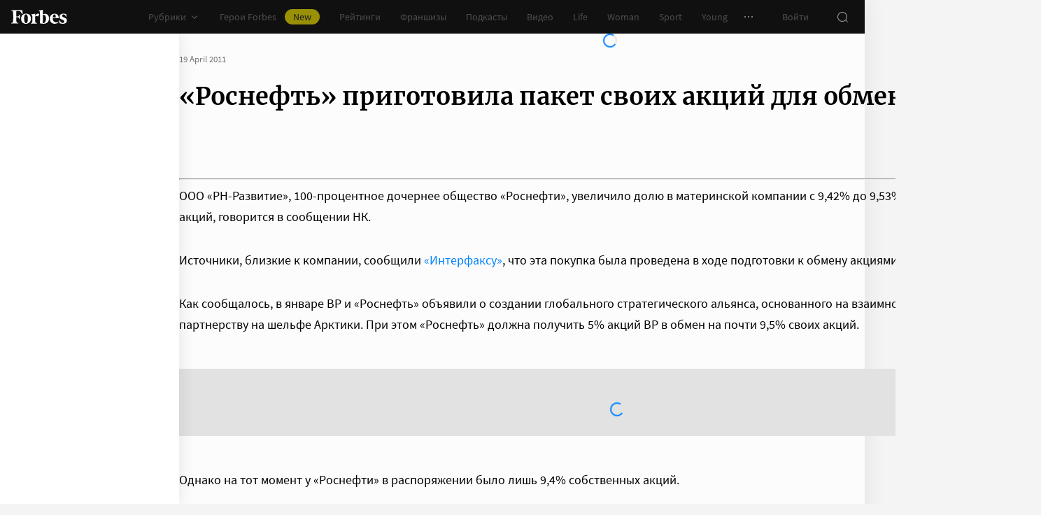

--- FILE ---
content_type: text/html;charset=utf-8
request_url: https://www.forbes.ru/news/66786-rosneft-prigotovila-paket-svoih-aktsii-dlya-obmena-s-bp
body_size: 28570
content:
<!DOCTYPE html><html  lang="ru"><head><meta charset="utf-8">
<meta name="viewport" content="width=device-width, initial-scale=1">
<script type="importmap">{"imports":{"#entry":"https://cdn.forbes.ru/_nuxt/Bu1G1QhA.js"}}</script>
<title>«Роснефть» приготовила пакет своих акций для обмена с BP | Forbes.ru</title>
<link href="//cdn.forbes.ru" rel="preconnect" crossorigin>
<style>@font-face{font-family:text-security-disc;src:url(https://cdn.forbes.ru/_nuxt/text-security-disc-compat.DCQTvqBX.eot);src:url(https://cdn.forbes.ru/_nuxt/text-security-disc-compat.DCQTvqBX.eot?#iefix) format("embedded-opentype"),url(https://cdn.forbes.ru/_nuxt/text-security-disc-compat.Uvryy_3h.woff2) format("woff2"),url(https://cdn.forbes.ru/_nuxt/text-security-disc-compat.DiyK74Sj.ttf) format("truetype")}@supports ((content-visibility:visible) or (-moz-appearance:meter)) and (not (-webkit-hyphens:none)){@font-face{font-family:text-security-disc;src:url([data-uri]) format("woff2"),url(https://cdn.forbes.ru/_nuxt/text-security-disc-compat.DiyK74Sj.ttf) format("truetype")}}@font-face{font-display:swap;font-family:Merriweather;font-style:italic;font-weight:400;src:local("Merriweather"),url(https://cdn.forbes.ru/fonts/merriweather-v25-latin_cyrillic-italic.woff2) format("woff2"),url(https://cdn.forbes.ru/fonts/merriweather-v25-latin_cyrillic-italic.woff) format("woff")}@font-face{font-display:swap;font-family:Merriweather;font-style:normal;font-weight:700;src:local("Merriweather"),url(https://cdn.forbes.ru/fonts/merriweather-v25-latin_cyrillic-700.woff2) format("woff2"),url(https://cdn.forbes.ru/fonts/merriweather-v25-latin_cyrillic-700.woff) format("woff")}@font-face{font-display:swap;font-family:Source Sans Pro;font-style:normal;font-weight:400;src:local("Source Sans Pro"),local("Source-Sans-Pro"),local("SourceSansPro"),url(https://cdn.forbes.ru/fonts/source-sans-pro-v14-latin_cyrillic-regular.woff2) format("woff2"),url(https://cdn.forbes.ru/fonts/source-sans-pro-v14-latin_cyrillic-regular.woff) format("woff")}@font-face{font-display:swap;font-family:Source Sans Pro;font-style:normal;font-weight:600;src:local("Source Sans Pro"),local("Source-Sans-Pro"),local("SourceSansPro"),url(https://cdn.forbes.ru/fonts/source-sans-pro-v14-latin_cyrillic-600.woff2) format("woff2"),url(https://cdn.forbes.ru/fonts/source-sans-pro-v14-latin_cyrillic-600.woff) format("woff")}@font-face{font-display:swap;font-family:Source Sans Pro;font-style:normal;font-weight:700;src:local("Source Sans Pro"),local("Source-Sans-Pro"),local("SourceSansPro"),url(https://cdn.forbes.ru/fonts/source-sans-pro-v14-latin_cyrillic-700.woff2) format("woff2"),url(https://cdn.forbes.ru/fonts/source-sans-pro-v14-latin_cyrillic-700.woff) format("woff")}@font-face{font-display:swap;font-family:Roboto;font-style:normal;font-weight:200;src:local("Roboto"),url(https://cdn.forbes.ru/fonts/roboto-extra-light.woff2) format("woff2"),url(https://cdn.forbes.ru/fonts/roboto-extra-light.woff) format("woff")}*,:after,:before{box-sizing:border-box}::-moz-selection{background:#f4e600;color:#2d2d2d}::selection,mark{background:#f4e600;color:#2d2d2d}body{background-color:#f4f4f4;margin:0;padding-bottom:0!important;position:relative;-webkit-font-smoothing:antialiased;-moz-osx-font-smoothing:grayscale;-webkit-hyphens:auto;hyphens:auto}body,button{font-family:Source Sans Pro,sans-serif}button{background:0;border:0;outline:0;padding:0}input{font-family:Source Sans Pro,sans-serif}.scaleY-enter-active,.scaleY-leave-active{transform-origin:top;transition:transform .2s;will-change:transform}.scaleY-enter-from,.scaleY-leave-to{transform:scaleY(0)}.fade-enter-active,.fade-leave-active{opacity:1;transition:opacity .2s}.fade-enter-from,.fade-leave-to{opacity:0}.slide-up-enter-active,.slide-up-leave-active{transform:translateY(0);transition:transform .2s;will-change:transform}.slide-up-enter-from,.slide-up-leave-to{transform:translateY(100%)}a{text-decoration:none}body .fullscreen-ad{z-index:10000000000!important}.nuxt-progress{z-index:1000001!important}.visually-hidden{border:0;clip-path:inset(100%);height:1px;margin:-1px;overflow:hidden;padding:0;position:absolute;white-space:nowrap;width:1px}</style>
<style>.nuxt-loading-indicator{z-index:1000001!important}</style>
<style>.xPcMm{align-items:center;display:flex;flex-direction:column;height:100%;min-height:calc(var(--vh, 1vh)*100);padding:104px 32px;position:relative;text-align:center;width:100%;z-index:1}@media screen and (min-width:768px){.xPcMm{padding-top:72px}}@media screen and (min-width:1552px){.xPcMm{padding-top:104px}}.xPcMm.VwHeZ{padding:72px 24px}@media screen and (min-width:1552px){.xPcMm.VwHeZ{padding-top:136px}}._6ncCL{color:#fff;display:inline-flex}.URfLd ._6ncCL{color:#101010}.L4MhS{color:#75757559;font-family:Merriweather,serif;font-size:160px;font-weight:900;line-height:176px;margin:48px 0 0;padding:0}@media screen and (min-width:768px){.L4MhS{font-size:232px;line-height:208px;margin-top:40px}}@media screen and (min-width:1024px){.L4MhS{font-size:288px;line-height:264px;margin-top:48px}}.URfLd .L4MhS{color:#99999959}.y2qEr{margin:16px auto 32px;max-width:272px}@media screen and (min-width:768px){.y2qEr{margin-top:32px}}@media screen and (min-width:1552px){.y2qEr{margin-top:48px}}.VwHeZ .y2qEr{margin:0 auto 32px;max-width:352px}._2rVR5{color:#fff;font-size:20px;line-height:32px;margin:0 0 8px;padding:0}@media screen and (min-width:1552px){._2rVR5{font-size:22px;margin-bottom:12px}}.VwHeZ ._2rVR5{font-size:22px;line-height:28px;margin-bottom:12px}.URfLd ._2rVR5{color:#101010}.TyvRS{color:#767676;font-size:14px;line-height:22px;margin:0;padding:0}.xPcMm.URfLd .GWCxT{background-color:#232323;color:#fff}.xPcMm.URfLd .GWCxT:active{-webkit-tap-highlight-color:rgba(0,0,0,0);background-color:#2d2d2d}@media (any-hover:hover){.xPcMm.URfLd .GWCxT:hover{background-color:#2d2d2d}}.xPcMm.URfLd .GWCxT:focus{background-color:#2d2d2d}</style>
<style>.KrtHs{background-color:#181716;height:100%;min-height:calc(var(--vh, 1vh)*100);position:relative}.KrtHs:after,.KrtHs:before{background-image:radial-gradient(circle 160px at left,#232323 50%,transparent 0);background-size:80px 160px;bottom:0;content:"";height:160px;left:0;position:absolute;width:160px}.KrtHs:after{left:160px;transform:rotate(180deg);width:80px}@media screen and (min-width:768px){.KrtHs{background-image:url("data:image/svg+xml;charset=utf-8,%3Csvg xmlns='http://www.w3.org/2000/svg' width='400' height='160' fill='none' viewBox='0 0 400 160'%3E%3Cpath fill='%23232323' d='M0 160c44.183 0 80-35.817 80-80S44.183 0 0 0zM80 160c44.183 0 80-35.817 80-80S124.183 0 80 0z'/%3E%3Ccircle cx='240' cy='80' r='80' fill='%23232323'/%3E%3Cpath fill='%23232323' d='M400 0c-44.183 0-80 35.817-80 80s35.817 80 80 80z'/%3E%3C/svg%3E");background-position:0 100%;background-repeat:no-repeat}.KrtHs:after,.KrtHs:before{content:unset}}.KrtHs.ACu-o{background-color:#fff;background-image:none;background-position:0 100%;background-repeat:no-repeat}@media screen and (min-width:768px){.KrtHs.ACu-o{background-image:url("data:image/svg+xml;charset=utf-8,%3Csvg xmlns='http://www.w3.org/2000/svg' width='400' height='320' fill='none' viewBox='0 0 400 320'%3E%3Ccircle cx='280' cy='280' r='40' fill='%23b3a78f'/%3E%3Ccircle cx='280' cy='280' r='40' fill='%23b3a78f'/%3E%3Ccircle cx='200' cy='120' r='40' fill='%23b3a78f'/%3E%3Ccircle cx='40' cy='120' r='40' fill='%23b3a78f'/%3E%3Ccircle cx='40' cy='200' r='40' fill='%23b3a78f'/%3E%3Cpath fill='%23ffbf00' d='M320 240h80v80h-80zM80 160h80v80H80zM160 240h80v80h-80zM0 240h80v80H0z'/%3E%3Cpath fill='%23b3b3b3' d='m200 160-40 80h80zM40 0 0 80h80z'/%3E%3Cpath fill='%23bf630a' d='m120 240 40 40-40 40-40-40zM120 80l40 40-40 40-40-40zM280 160l40 40-40 40-40-40z'/%3E%3C/svg%3E")}}.KrtHs.ACu-o:after,.KrtHs.ACu-o:before{content:unset}</style>
<style>.BS2Qb{box-shadow:0 0 32px #00000014;display:flex;flex-direction:column;min-height:100vh;position:relative}@media screen and (min-width:768px){.BS2Qb{background-color:#fcfcfc}}@media screen and (min-width:1236px){.BS2Qb{max-width:1236px}}@media screen and (min-width:1552px){.BS2Qb{max-width:1552px}}.p-8hy{margin:0 auto;padding-top:88px;width:100%}@media screen and (min-width:1236px){.p-8hy{align-items:flex-start;display:flex;padding-top:48px}}._8VXm2{flex:1}@media screen and (min-width:768px){._8VXm2{display:flex;flex-direction:column;min-height:calc(var(--vh, 1vh)*100 - 48px)}}@media screen and (min-width:1236px){._8VXm2{order:1}}.VZ6kM{display:flex;flex:1;flex-direction:column}.-uXV9{flex:1}.sMMNr{flex-shrink:0}.NbZKJ{background-color:#fff;box-shadow:0 0 24px #0000001a;color:#2d2d2d;flex:0 0 256px;height:calc(var(--vh, 1vh)*100 - 88px);position:sticky;top:48px;width:256px;z-index:20}@media screen and (min-width:1236px){.NbZKJ{height:calc(var(--vh, 1vh)*100 - 48px)}}</style>
<style>.Av-PQ{color:#fff;display:flex;flex-direction:column;font-size:14px;left:0;line-height:24px;position:fixed;top:0;width:100%;z-index:1000000}@media screen and (min-width:1236px){.Av-PQ{max-width:1236px}}@media screen and (min-width:1552px){.Av-PQ{max-width:1552px}}.yZDBa{align-items:center;background-color:#101010;display:flex;height:48px;position:relative;z-index:1}.FNcZ5{height:48px;left:0;position:absolute;top:0;width:100%}@media screen and (min-width:768px){.FNcZ5{background-color:#181716;height:100%;will-change:opacity;z-index:1}}.T-nAz{align-items:center;color:inherit;display:inline-flex;flex:0 0 80px;height:20px;margin:0 16px;outline:none;width:80px;-webkit-tap-highlight-color:black;transition:color .2s}.T-nAz>svg{height:100%;width:100%}.THH0P{align-items:center;display:flex;flex:1;height:inherit;justify-content:flex-end}@media screen and (min-width:1236px){.THH0P{padding-right:8px}}.H72O7{align-items:center;background-color:#fff;box-shadow:0 1px #00000014;color:#767676;display:flex;flex:1;height:40px;overflow-x:auto;overflow-y:hidden;overscroll-behavior-x:contain;padding:0 6px;scroll-snap-type:x mandatory;scrollbar-width:none}.H72O7::-webkit-scrollbar{display:none}.Av-PQ .xJmuN{align-items:center;display:flex;flex:0 0 auto;height:inherit;margin:0 10px}@media screen and (min-width:1024px){.Av-PQ .xJmuN{margin-left:0;margin-right:80px}}@media screen and (min-width:1236px){.Av-PQ .xJmuN{margin-right:18px}}.Zw0a-{flex:0 0 auto}.Ro0oz,.Zw0a-{align-items:center;display:flex;height:inherit}.Ro0oz{margin:0;padding:0}@media screen and (min-width:1236px){.Ro0oz+.Ro0oz{margin-left:18px}}.xnPRY{align-items:center;color:inherit;cursor:pointer;display:flex;font-size:14px;height:inherit;line-height:24px;text-decoration:none;transition:color .2s}.xnPRY,.xnPRY:active{-webkit-tap-highlight-color:rgba(0,0,0,0)}.xnPRY:active{color:#989898}@media (any-hover:hover){.xnPRY:hover{color:#989898}}.xnPRY.NfTMx{color:#0082ff;cursor:pointer;text-decoration:none;transition:color .2s}.xnPRY.NfTMx:active{-webkit-tap-highlight-color:rgba(0,0,0,0);color:#006ee1}@media (any-hover:hover){.xnPRY.NfTMx:hover{color:#006ee1}}.xnPRY svg{margin-left:4px;transition:color .2s,transform .2s}.xnPRY span{background-color:#f4e600;border-radius:100px;color:#232323;font-size:14px;height:22px;justify-content:center;line-height:20px;margin-left:12px;padding:0 12px}.MxZde,.xnPRY span{align-items:center;display:flex}.MxZde{height:inherit;list-style:none}.MxZde .xnPRY{padding:0 14px}.H72O7 .xnPRY{font-size:16px;padding:0 10px}.MxZde .xnPRY._6gyfk svg{color:#989898}.MxZde.t7-SH .xnPRY{color:#f4e600;cursor:default}.MxZde.t7-SH .xnPRY._6gyfk svg{transform:translateY(1px) rotateX(180deg)}@media screen and (min-width:768px){.sGnX6{margin-right:16px}}.sGnX6 .MxZde+.MxZde{margin-left:16px}.Lj6j1{align-items:center;border-radius:50%;cursor:pointer;display:flex;height:32px;justify-content:center;transition:background-color .2s;width:32px}.Lj6j1:active{-webkit-tap-highlight-color:rgba(0,0,0,0);background-color:#2d2d2d}@media (any-hover:hover){.Lj6j1:hover{background-color:#2d2d2d}}.MxZde.t7-SH .Lj6j1{background-color:#2d2d2d}.PPuaU{flex:0 0 auto;margin:0 8px}.PPuaU:first-of-type{margin-left:2px}.Av-PQ ._3LkNT{border-radius:100%;cursor:pointer;flex:0 0 auto;height:32px;margin:0 8px;overflow:hidden;width:32px}._3LkNT img{border-radius:100%;height:100%;-o-object-fit:cover;object-fit:cover;width:100%}.NqiVX{align-items:center;border-radius:50%;cursor:pointer;display:flex;flex:0 0 auto;height:32px;justify-content:center;margin:0 8px;position:relative;transition:background-color .2s;width:32px}.NqiVX:active{-webkit-tap-highlight-color:rgba(0,0,0,0);background-color:#2d2d2d}@media (any-hover:hover){.NqiVX:hover{background-color:#2d2d2d}}.WbPW8{background-color:#f02d37;border-radius:50%;box-shadow:0 0 0 2px #181716;height:7px;pointer-events:none;position:absolute;right:5px;top:6px;transition:box-shadow .2s;width:7px}.PPuaU:active .WbPW8,.PPuaU:hover .WbPW8{box-shadow:0 0 0 2px #2d2d2d}.lQ8qW{background:#fff;box-shadow:0 0 24px #0000001a;height:calc(var(--vh, 1vh)*100 - 48px);left:0;top:48px;width:256px}.bXScK,.lQ8qW{position:absolute}.bXScK{height:100vh;right:0;top:calc(100% - 40px);width:100%;z-index:1}@media screen and (min-width:768px){.bXScK{max-width:256px}}@media screen and (min-width:1236px){.bXScK{max-width:unset;top:100%}}.bXScK.XYsZs{perspective:unset!important;transform:unset!important}.bXScK.FNcZ5{max-width:unset}@media screen and (min-width:768px){.bXScK.qFX4s{max-width:328px}}.nfxzG{height:calc(var(--vh, 1vh)*100 - 48px);min-height:200px}@media screen and (min-width:768px){.nfxzG{height:calc(var(--vh, 1vh)*100 - 48px)}}@media screen and (min-width:1236px){.nfxzG{-webkit-overflow-scrolling:touch;-ms-overflow-style:none;overflow-x:hidden;overflow-y:auto;overscroll-behavior:contain;scrollbar-color:#989898 transparent;scrollbar-width:thin}.nfxzG::-webkit-scrollbar{width:11px}.nfxzG::-webkit-scrollbar-track{margin:2px 0}.nfxzG::-webkit-scrollbar-thumb{background-clip:content-box;background-color:#989898;border-left:3px solid transparent;border-radius:4px;border-right:2px solid transparent}.nfxzG::-webkit-scrollbar-thumb:window-inactive{background-color:#99999912}}.bCq-K{background-color:#232323;height:calc(var(--vh, 1vh)*100 - 48px);min-height:200px;overflow:hidden}@media screen and (min-width:768px){.bCq-K{height:calc(var(--vh, 1vh)*100 - 48px)}}@media screen and (min-width:1236px){.bCq-K{height:unset}}.bXScK.qFX4s .bCq-K{height:calc(var(--vh, 1vh)*100 - 48px)}@media screen and (min-width:768px){.bXScK.qFX4s .bCq-K{height:calc(var(--vh, 1vh)*100 - 48px)}}.bXScK.JC-uT .bCq-K{background-image:url("data:image/svg+xml;charset=utf-8,%3Csvg xmlns='http://www.w3.org/2000/svg' width='160' height='400' fill='none' viewBox='0 0 160 400'%3E%3Cpath fill='%23181716' d='M0 0c0 44.183 35.817 80 80 80s80-35.817 80-80zM0 80c0 44.183 35.817 80 80 80s80-35.817 80-80z'/%3E%3Ccircle cx='80' cy='240' r='80' fill='%23181716' transform='rotate(90 80 240)'/%3E%3Cpath fill='%23181716' d='M160 400c0-44.183-35.817-80-80-80S0 355.817 0 400z'/%3E%3C/svg%3E");background-position:100% 100%;background-repeat:no-repeat;background-size:204px 510px}@media screen and (min-width:768px){.bXScK.JC-uT .bCq-K{background-size:160px 400px}}@media screen and (min-width:1236px){.bXScK.JC-uT .bCq-K{background-image:url("data:image/svg+xml;charset=utf-8,%3Csvg xmlns='http://www.w3.org/2000/svg' width='400' height='160' fill='none' viewBox='0 0 400 160'%3E%3Cpath fill='%23181716' d='M0 160c44.183 0 80-35.817 80-80S44.183 0 0 0zM80 160c44.183 0 80-35.817 80-80S124.183 0 80 0z'/%3E%3Ccircle cx='240' cy='80' r='80' fill='%23181716'/%3E%3Cpath fill='%23181716' d='M400 0c-44.183 0-80 35.817-80 80s35.817 80 80 80z'/%3E%3C/svg%3E");background-position:0 calc(100% - 48px);background-size:510px 204px}}.bXScK._5dU6v .bCq-K,.bXScK._9p6Eg .bCq-K{background-image:url("data:image/svg+xml;charset=utf-8,%3Csvg xmlns='http://www.w3.org/2000/svg' width='400' height='160' fill='none' viewBox='0 0 400 160'%3E%3Cpath fill='%23181716' d='M0 160c44.183 0 80-35.817 80-80S44.183 0 0 0zM80 160c44.183 0 80-35.817 80-80S124.183 0 80 0z'/%3E%3Ccircle cx='240' cy='80' r='80' fill='%23181716'/%3E%3Cpath fill='%23181716' d='M400 0c-44.183 0-80 35.817-80 80s35.817 80 80 80z'/%3E%3C/svg%3E");background-position:0 calc(100% - 48px);background-repeat:no-repeat;background-size:510px 204px}@media screen and (min-width:768px){.bXScK.FNcZ5 .bCq-K,.bXScK.FNcZ5 .nfxzG{height:0;min-height:0}}.kKIVo{background-color:#00000080;content:"";height:100vh;left:0;position:absolute;top:0;width:100%}.kFhUZ{align-items:center;background-color:#0082ff;color:#fff;display:flex;justify-content:space-between;padding:4px 16px;z-index:2}.kFhUZ .ZhnAZ{transform:rotate(-90deg)}._-25uc{color:#767676;opacity:.6;pointer-events:none}</style>
<style>.search-transition-enter-active,.search-transition-leave-active{opacity:1;transition:opacity .2s}.search-transition-leave-active{transition-delay:.4s}.search-transition-enter-from,.search-transition-leave-to{opacity:0}</style>
<style>.Qrp-t{margin:0 auto;width:100%}@media screen and (min-width:768px){.RiTqF._7p22C{background-color:#fff}.kDswt.GMuRy+.kDswt.GMuRy{padding-top:16px}}@media screen and (min-width:1552px){.kDswt.GMuRy+.kDswt.GMuRy{padding-top:8px}}.ZDRdX{display:flex;flex-flow:column;height:100%}._8VXWf{flex:0 0 auto}._8VXWf.GMQIJ{flex-grow:1}._8VXWf:not(:first-child){padding-top:24px}.vhFU5{position:sticky;top:112px}@media screen and (min-width:1236px){.vhFU5{top:72px}}.-J-O4{margin-bottom:20px}@media screen and (min-width:1024px){.-J-O4{width:calc(100% - 312px)}}.nD-Km{margin-bottom:8px}@media screen and (min-width:768px){.BlVjU{margin-bottom:20px}}@media screen and (min-width:1236px){[data-a11y~=visible-bar] .vhFU5{top:184px}}@media screen and (min-width:1552px){[data-a11y~=visible-bar] .vhFU5{top:138px}}</style>
<style>.HL7-p{background-color:#181716;background-image:url("data:image/svg+xml;charset=utf-8,%3Csvg xmlns='http://www.w3.org/2000/svg' width='160' height='400' fill='none' viewBox='0 0 160 400'%3E%3Cpath fill='%23232323' d='M0 0c0 44.183 35.817 80 80 80s80-35.817 80-80zM0 80c0 44.183 35.817 80 80 80s80-35.817 80-80z'/%3E%3Ccircle cx='80' cy='240' r='80' fill='%23232323' transform='rotate(90 80 240)'/%3E%3Cpath fill='%23232323' d='M160 400c0-44.183-35.817-80-80-80S0 355.817 0 400z'/%3E%3C/svg%3E");background-position:100% 0;background-repeat:no-repeat;background-size:184px 460px}@media screen and (min-width:768px){.HL7-p{background-image:url("data:image/svg+xml;charset=utf-8,%3Csvg xmlns='http://www.w3.org/2000/svg' width='400' height='160' fill='none' viewBox='0 0 400 160'%3E%3Cpath fill='%23232323' d='M0 160c44.183 0 80-35.817 80-80S44.183 0 0 0zM80 160c44.183 0 80-35.817 80-80S124.183 0 80 0z'/%3E%3Ccircle cx='240' cy='80' r='80' fill='%23232323'/%3E%3Cpath fill='%23232323' d='M400 0c-44.183 0-80 35.817-80 80s35.817 80 80 80z'/%3E%3C/svg%3E");background-position:0 0;background-size:400px 160px}}@media screen and (min-width:1024px){.HL7-p{background-size:510px 204px}}.pec7t{display:grid;grid-template-rows:repeat(4,auto)}@media screen and (min-width:768px){.pec7t{grid-template-columns:240px 240px auto;grid-template-rows:repeat(2,auto);padding:40px 24px}}@media screen and (min-width:1024px){.pec7t{grid-template-columns:256px 256px auto;padding:40px 24px 40px 40px}}.DXsmo{margin:0 8px;padding:40px 0 32px}@media screen and (min-width:400px){.DXsmo{margin:0 16px}}@media screen and (min-width:768px){.DXsmo{flex-shrink:0;grid-row:1/3;margin:0;min-width:200px;padding:0}}.DXsmo+.DXsmo{border-top:1px solid #2d2d2d}@media screen and (min-width:768px){.DXsmo+.DXsmo{border-top:0}}.EzZnv{color:#fff;font-size:16px;font-weight:600;line-height:22px;margin:0 0 24px}@media screen and (min-width:1024px){.EzZnv{font-size:14px;line-height:24px}}._67Gaa{list-style:none;margin:0;padding:0}.wMkrh{color:#989898;display:inline-block;font-size:14px;line-height:24px;padding:8px 0;text-decoration:none;transition:color .2s}.wMkrh:active{-webkit-tap-highlight-color:rgba(0,0,0,0);color:#fff}@media (any-hover:hover){.wMkrh:hover{color:#fff}}.wMkrh[aria-current=page]{color:#0082ff}.wMkrh[aria-current=page]:active{-webkit-tap-highlight-color:rgba(0,0,0,0);color:#0082ff;cursor:default}@media (any-hover:hover){.wMkrh[aria-current=page]:hover{color:#0082ff;cursor:default}}.bLlQu{border-top:1px solid #2d2d2d;margin:0 8px;padding:40px 0}@media screen and (min-width:768px){.bLlQu{justify-self:end;width:240px}}@media screen and (min-width:1024px){.bLlQu{width:400px}}@media screen and (min-width:1552px){.bLlQu{width:496px}}@media screen and (min-width:400px){.bLlQu{margin:0 16px}}@media screen and (min-width:768px){.bLlQu{border-top:0;margin:0;padding:0}}@media screen and (min-width:1024px){.bLlQu{margin:0 0 0 auto}}.cCk0B{color:#fff;font-size:16px;font-weight:600;line-height:22px;margin:0 0 16px}@media screen and (min-width:1024px){.cCk0B{font-size:14px;line-height:24px}}.cF7X7{border-top:1px solid #2d2d2d;margin:0 8px;padding:40px 0}@media screen and (min-width:768px){.cF7X7{justify-self:end;width:240px}}@media screen and (min-width:1024px){.cF7X7{width:400px}}@media screen and (min-width:1552px){.cF7X7{width:496px}}.cF7X7 a{display:block}.cF7X7 svg{height:44px;width:154px}@media screen and (min-width:400px){.cF7X7{margin:0 16px}}@media screen and (min-width:768px){.cF7X7{border-top:0;margin:38px 0 0;padding:0}}@media screen and (min-width:1024px){.cF7X7{margin:38px 0 0 auto}}._81xQ4{background-color:#101010;padding:24px 8px}@media screen and (min-width:768px){._81xQ4{justify-self:end;width:240px}}@media screen and (min-width:1024px){._81xQ4{width:400px}}@media screen and (min-width:1552px){._81xQ4{width:496px}}@media screen and (min-width:768px){._81xQ4{background-color:transparent;order:-1;padding:0 0 24px}}@media screen and (min-width:1024px){._81xQ4{padding:0 0 56px}}.ieemn{color:#fff;font-size:16px;font-weight:600;line-height:22px;margin:0 0 22px}@media screen and (min-width:1024px){.ieemn{font-size:14px;line-height:24px;margin-bottom:20px}}._2xgwT{border-bottom:1px solid #2d2d2d;color:#989898;font-size:14px;line-height:20px;margin:0 8px;padding:40px 0 24px}@media screen and (min-width:400px){._2xgwT{margin:0 16px}}@media screen and (min-width:768px){._2xgwT{border-top:1px solid #2d2d2d;margin:0;padding:24px}}@media screen and (min-width:1552px){._2xgwT{-moz-column-gap:56px;column-gap:56px;display:grid;grid-template-columns:repeat(2,1fr)}}.kuWva a{color:#0082ff;cursor:pointer;text-decoration:none;transition:color .2s}.kuWva a:active{-webkit-tap-highlight-color:rgba(0,0,0,0);color:#006ee1}@media (any-hover:hover){.kuWva a:hover{color:#006ee1}}.kuWva p{margin:0 0 20px}.kuWva p:last-child{margin-bottom:0}.kuWva+.kuWva{margin-top:20px}@media screen and (min-width:1552px){.kuWva+.kuWva{margin-top:0}}.qKNbZ{margin-top:40px}._8KVG7{display:flex;gap:8px;margin-top:16px}@media screen and (min-width:1024px){._8KVG7{margin-top:24px}}._8KVG7 a{align-items:center;background:#232323;border:1px solid #232323;border-radius:4px;color:#e2e2e2;gap:8px;height:40px;padding:8px 12px 8px 16px;width:auto}._8KVG7 svg,.dqGaD{color:#989898}.dqGaD{padding:0 8px}@media screen and (min-width:400px){.dqGaD{padding:0 16px}}@media screen and (min-width:768px){.dqGaD{padding:24px}}@media screen and (min-width:1024px){.dqGaD{align-items:flex-end;display:flex;justify-content:space-between;padding-bottom:14px}}.ShDTn{font-size:13px;line-height:18px;padding:24px 0}@media screen and (min-width:768px){.ShDTn{line-height:20px;padding:0}}@media screen and (min-width:1024px){.ShDTn{max-width:536px;padding-bottom:10px}}._4seBM{align-items:center;border-top:1px solid #2d2d2d;display:flex;justify-content:space-between;padding:14px 0}@media screen and (min-width:768px){._4seBM{border-top:0;justify-content:flex-start;padding-bottom:0;padding-top:16px}}.SfCbE{font-size:13px;line-height:20px}.SfCbE>span{display:inline-block;margin:0 4px}@media screen and (min-width:768px){.SfCbE{flex:0 0 auto;font-size:13px;line-height:24px}}.h3RuC{align-items:center;background:#2d2d2d;border-radius:100%;color:#c3c3c3;cursor:default;display:flex;font-family:Merriweather,serif;font-size:14px;font-style:italic;font-weight:700;height:40px;justify-content:center;line-height:32px;margin-left:24px;width:40px}</style>
<style>.wfZ4t{cursor:pointer}</style>
<style>.Jucc8{display:block}@media screen and (min-width:1024px){.opqxd{align-items:center;display:flex;justify-content:space-between}}.vfzGm{align-items:center;border:1px solid #2d2d2d;border-radius:4px;display:flex;height:48px;transition:border-color .2s;width:100%}.qKNgu .vfzGm{border-color:#f02d37}.WONR9{background-color:transparent;border:0;border-radius:4px 0 0 4px;caret-color:#0082ff;color:#fff;flex:1;font-size:15px;height:100%;line-height:24px;outline:0;padding:12px 16px;transition:color .2s;width:100%}.WONR9::-moz-placeholder{color:#767676}.WONR9::placeholder{color:#767676}.qKNgu .WONR9::-moz-placeholder{color:#f02d37}.qKNgu .WONR9::placeholder{color:#f02d37}.UT57b{align-items:center;background:transparent;border:0;border-radius:0 4px 4px 0;color:#767676;display:flex;flex-shrink:0;height:48px;justify-content:center;margin:0;outline:0;padding:0;width:48px}.UT57b svg{transform:rotate(-90deg)}@media screen and (min-width:1024px){.-xhe7{display:block;flex-shrink:0;margin-left:16px}}.aN1rV{color:#f02d37;font-size:13px;line-height:20px;margin:4px 0}.y6uFV{background-color:#232323;border-radius:4px;margin-top:16px;padding:24px 16px}@media screen and (min-width:1024px){.y6uFV{background:0;display:grid;gap:12px 16px;grid-template-columns:repeat(2,1fr);padding:0;width:272px}}.y6uFV .PkNrr{justify-content:space-between;width:100%}@media screen and (min-width:1024px){.y6uFV .PkNrr{justify-content:flex-start;width:auto}}.PkNrr+.PkNrr{margin-top:24px}@media screen and (min-width:1024px){.PkNrr+.PkNrr{margin-top:0}}</style>
<style>.tgcYK{align-items:center;background:0;border:1px solid transparent;cursor:pointer;display:inline-flex;font-family:Source Sans Pro,sans-serif;font-size:14px;font-weight:400;justify-content:center;line-height:24px;margin:0;outline:0;padding:0;text-decoration:none;transition:background-color .2s,border-color .2s,color .2s,opacity .2s;-webkit-user-select:none;-moz-user-select:none;user-select:none}.tgcYK.QqABb{flex-direction:row-reverse}.tgcYK.L4kfD{border-radius:4px}.tgcYK.GpcEL{border-radius:8px}.tgcYK.R5u72{border-radius:80px}.tgcYK.vUBhD{border-radius:0}.tgcYK.G2783{padding:3px 15px}.tgcYK.tW9I-{padding:7px 15px}.tgcYK.oaDSY{font-size:16px;padding:11px 23px}.tgcYK.XFI-B{font-size:18px;line-height:32px;padding:7px 23px}.tfpzm{margin-right:8px;transition:color .2s}.oaDSY .tfpzm{margin-right:15px}.XFI-B .tfpzm{margin-left:-8px;margin-right:20px}.QqABb .tfpzm{margin-left:8px;margin-right:0}.QqABb.oaDSY .tfpzm{margin-left:15px;margin-right:0}.QqABb.XFI-B .tfpzm{margin-left:20px;margin-right:-8px}.tgcYK.GN-Zw{background-color:#f4f4f4}.tgcYK.GN-Zw,.tgcYK.GN-Zw .tfpzm{color:#101010}.tgcYK.GN-Zw:active{-webkit-tap-highlight-color:rgba(0,0,0,0);background-color:#101010;color:#fff}.tgcYK.GN-Zw:active .tfpzm{color:#fff}@media (any-hover:hover){.tgcYK.GN-Zw:hover{background-color:#101010;color:#fff}.tgcYK.GN-Zw:hover .tfpzm{color:#fff}}.tgcYK.GN-Zw:focus{background-color:#101010;color:#fff}.tgcYK.GN-Zw:focus .tfpzm{color:#fff}.tgcYK.TGtRh{background-color:#0082ff;color:#fff}.tgcYK.TGtRh:active{-webkit-tap-highlight-color:rgba(0,0,0,0);background-color:#006ee1}@media (any-hover:hover){.tgcYK.TGtRh:hover{background-color:#006ee1}}.tgcYK.TGtRh:focus{background-color:#006ee1}.tgcYK.p61Ys{background-color:#2d2d2d;color:#767676}.tgcYK.p61Ys:active{-webkit-tap-highlight-color:rgba(0,0,0,0);background-color:#232323}@media (any-hover:hover){.tgcYK.p61Ys:hover{background-color:#232323}}.tgcYK.p61Ys:focus{background-color:#232323}.tgcYK.YOxvb{background-color:#2d2d2d;color:#fff}.tgcYK.YOxvb:active{-webkit-tap-highlight-color:rgba(0,0,0,0);background-color:#232323}@media (any-hover:hover){.tgcYK.YOxvb:hover{background-color:#232323}}.tgcYK.FDc8C,.tgcYK.YOxvb:focus{background-color:#232323}.tgcYK.FDc8C{color:#fff}.tgcYK.FDc8C:active{-webkit-tap-highlight-color:rgba(0,0,0,0);background-color:#2e2e2e}@media (any-hover:hover){.tgcYK.FDc8C:hover{background-color:#2e2e2e}}.tgcYK.FDc8C:focus{background-color:#2e2e2e}.tgcYK.fKVwE{background-color:#f4f4f4;border-color:#f4f4f4;color:#2d2d2d}.tgcYK.fKVwE:active{-webkit-tap-highlight-color:rgba(0,0,0,0);background-color:#e2e2e2;border-color:#e2e2e2}@media (any-hover:hover){.tgcYK.fKVwE:hover{background-color:#e2e2e2;border-color:#e2e2e2}}.tgcYK.fKVwE:focus{background-color:#e2e2e2;border-color:#e2e2e2}.tgcYK.ialp9{border-color:#c3c3c3;color:#2d2d2d}.tgcYK.ialp9:active{-webkit-tap-highlight-color:rgba(0,0,0,0);background-color:#e2e2e2}@media (any-hover:hover){.tgcYK.ialp9:hover{background-color:#e2e2e2}}.tgcYK.ialp9:focus{background-color:#e2e2e2}.tgcYK.n5f8P{border-color:#2d2d2d;color:#989898}.tgcYK._7Plp-{background-color:#f4e600;color:#2d2d2d}.tgcYK._7Plp-:active{-webkit-tap-highlight-color:rgba(0,0,0,0);background-color:#f5dc00}@media (any-hover:hover){.tgcYK._7Plp-:hover{background-color:#f5dc00}}.tgcYK._7Plp-:focus{background-color:#f5dc00}.tgcYK.riMrP,.tgcYK:disabled{cursor:default;opacity:.5;pointer-events:none}[data-a11y] .tgcYK{color:#101010}</style>
<style>.PgEgx{align-items:center;cursor:pointer;display:inline-flex;position:relative;transition:margin .3s,opacity .2s;-webkit-user-select:none;-moz-user-select:none;user-select:none}.PgEgx.T-9Si{margin-bottom:28px}.PgEgx:after{color:#f02d37;content:attr(data-error);font-size:13px;left:0;line-height:20px;position:absolute;top:calc(100% + 4px)}.me4ih{opacity:0;position:absolute;z-index:-1}.zi5jU{align-items:center;border:1px solid transparent;border-radius:4px;display:flex;justify-content:center;transition:background-color .2s,border-color .2s}.XAoQ2.PgEgx:active .zi5jU{-webkit-tap-highlight-color:rgba(0,0,0,0);background-color:#fff3}@media (any-hover:hover){.XAoQ2.PgEgx:hover .zi5jU{background-color:#fff3}}.jr0wX.PgEgx:active .zi5jU{-webkit-tap-highlight-color:rgba(0,0,0,0);background-color:#e2e2e2}@media (any-hover:hover){.jr0wX.PgEgx:hover .zi5jU{background-color:#e2e2e2}}._30Z4J .zi5jU{height:20px;width:20px}.TesR4 .zi5jU{height:24px;width:24px}.XAoQ2 .zi5jU{background-color:#ffffff1a}.jr0wX .zi5jU{background-color:#f4f4f4;border-color:#e2e2e2}.PgEgx .me4ih:checked~.zi5jU{background-color:#0082ff;border-color:#0082ff}.ZAliS{color:#fff;opacity:0;transform:translate(-1px);transition:opacity .2s}.me4ih:checked~.zi5jU .ZAliS{opacity:1}.xrnjN{font-size:15px;margin-left:12px;transition:color .2s}.XAoQ2.PgEgx:active .xrnjN{-webkit-tap-highlight-color:rgba(0,0,0,0);color:#fff}@media (any-hover:hover){.XAoQ2.PgEgx:hover .xrnjN{color:#fff}}._30Z4J .xrnjN{line-height:22px}.TesR4 .xrnjN{line-height:24px}.XAoQ2 .xrnjN:not(a){color:#989898}.jr0wX .xrnjN:not(a){color:#2d2d2d}a.xrnjN{color:#0082ff}.xrnjN.QqQLN{margin-left:0;margin-right:12px;order:-1}.XAoQ2 .me4ih:checked~.xrnjN:not(a){color:#fff}.jr0wX .me4ih:checked~.xrnjN:not(a){color:#2d2d2d}.PgEgx._7G5Vv{cursor:not-allowed;opacity:.5}</style>
<style>.hqJdu{align-items:center;border-radius:50%;color:#767676;cursor:pointer;display:inline-flex;height:var(--size);justify-content:center;position:relative;transition:background-color .2s,color .2s,opacity .2s;width:var(--size)}._0sMOW{color:#767676;cursor:not-allowed;opacity:.5}.tC9v9:active{-webkit-tap-highlight-color:rgba(0,0,0,0);background-color:#2d2d2d;color:#fff}.tC9v9:active._0sMOW{background-color:unset;color:#767676}@media (any-hover:hover){.tC9v9:hover{background-color:#2d2d2d;color:#fff}.tC9v9:hover._0sMOW{background-color:unset;color:#767676}}.tC9v9.RkoEV{background-color:#2d2d2d;color:#fff}.XSunK:active{-webkit-tap-highlight-color:rgba(0,0,0,0);background-color:#e2e2e2}.XSunK:active._0sMOW{background-color:unset;color:#767676}@media (any-hover:hover){.XSunK:hover{background-color:#e2e2e2}.XSunK:hover._0sMOW{background-color:unset;color:#767676}}.XSunK.RkoEV{background-color:#e2e2e2;color:#000}.nMXAL:active{-webkit-tap-highlight-color:rgba(0,0,0,0);-webkit-backdrop-filter:blur(4px);backdrop-filter:blur(4px);background-color:#ffffff4d;color:#fff}@media (any-hover:hover){.nMXAL:hover{-webkit-backdrop-filter:blur(4px);backdrop-filter:blur(4px);background-color:#ffffff4d;color:#fff}}.nMXAL.RkoEV{-webkit-backdrop-filter:blur(4px);backdrop-filter:blur(4px);background-color:#ffffff4d;color:#fff}.AIA3j{background-color:#fff0;color:#ffffff8c}.AIA3j:active{-webkit-tap-highlight-color:rgba(0,0,0,0);background-color:#fff3;color:#ffffffd9}@media (any-hover:hover){.AIA3j:hover{background-color:#fff3;color:#ffffffd9}}.UEDll{color:#fff}.UEDll:active{-webkit-tap-highlight-color:rgba(0,0,0,0);background-color:#2d2d2d}.UEDll:active._0sMOW{background-color:unset;color:#767676}@media (any-hover:hover){.UEDll:hover{background-color:#2d2d2d}.UEDll:hover._0sMOW{background-color:unset;color:#767676}}.UEDll.RkoEV{color:#f4e600}._22ueu{color:#fff}._22ueu:active{-webkit-tap-highlight-color:rgba(0,0,0,0);background-color:#0082ff}._22ueu:active._0sMOW{background-color:unset;color:#767676}@media (any-hover:hover){._22ueu:hover{background-color:#0082ff}._22ueu:hover._0sMOW{background-color:unset;color:#767676}}.QllEG{background-color:#fff;box-shadow:0 2px 8px #00000014}.w1nfk{background-color:#f4e600;color:#181716}.w1nfk:active{-webkit-tap-highlight-color:rgba(0,0,0,0);background-color:#f5dc00}@media (any-hover:hover){.w1nfk:hover{background-color:#f5dc00}}.sppkG{background-color:#0082ff;color:#fff}.sppkG:active{-webkit-tap-highlight-color:rgba(0,0,0,0);background-color:#006ee1}@media (any-hover:hover){.sppkG:hover{background-color:#006ee1}}.LYsvn{background-color:#f4f4f4;color:#101010}.LYsvn:not(._0sMOW):active{-webkit-tap-highlight-color:rgba(0,0,0,0);background-color:#101010;color:#fff}@media (any-hover:hover){.LYsvn:not(._0sMOW):hover{background-color:#101010;color:#fff}}.LYsvn.RkoEV{background-color:#e2e2e2}[data-a11y] .hqJdu{color:#101010}</style>
<style>@charset "UTF-8";._9qu4c{display:block;overflow:hidden}.n6Tkn{height:calc(var(--vh, 1vh)*100);left:0;overflow-y:auto;position:fixed;top:0;width:100%;z-index:10000000000}@media screen and (min-width:768px){.n6Tkn{-webkit-overflow-scrolling:touch;-ms-overflow-style:none;overflow-x:hidden;overflow-y:auto;overscroll-behavior:contain;scrollbar-color:#2d2d2d transparent;scrollbar-width:thin}.n6Tkn::-webkit-scrollbar{width:11px}.n6Tkn::-webkit-scrollbar-track{margin:2px 0}.n6Tkn::-webkit-scrollbar-thumb{background-clip:content-box;background-color:#2d2d2d;border-left:3px solid transparent;border-radius:4px;border-right:2px solid transparent}.n6Tkn::-webkit-scrollbar-thumb:window-inactive{background-color:#2d2d2d12}}.HNy15{min-height:100%;position:relative}@media screen and (min-width:768px){.HNy15{align-items:center;display:flex;flex-flow:column;padding:88px 0}}@media screen and (min-width:1024px){.HNy15{flex-flow:row;justify-content:center}}.bmqUX{background:#232323;cursor:pointer;display:flex;flex-flow:column;height:100%;left:0;position:absolute;top:0;width:100%}@media screen and (min-width:768px){.bmqUX{background:#0f0f0ff5}}.aiEBA{padding:14px 16px 48px;position:relative}@media screen and (min-width:768px){.aiEBA{align-items:center;background:#232323;border-radius:8px;display:flex;flex-flow:column;min-height:400px;padding:32px;text-align:center;width:400px}.aiEBA:before{background:url("data:image/svg+xml;charset=utf-8,%3Csvg xmlns='http://www.w3.org/2000/svg' width='400' height='160' fill='none' viewBox='0 0 400 160'%3E%3Cpath fill='%23181716' d='M0 160c44.183 0 80-35.817 80-80S44.183 0 0 0zM80 160c44.183 0 80-35.817 80-80S124.183 0 80 0z'/%3E%3Ccircle cx='240' cy='80' r='80' fill='%23181716'/%3E%3Cpath fill='%23181716' d='M400 0c-44.183 0-80 35.817-80 80s35.817 80 80 80z'/%3E%3C/svg%3E") no-repeat 0 100%/auto 120px;bottom:0;content:"";height:120px;left:0;position:absolute;transform:scaleX(-1);width:300px}}@media screen and (min-width:1024px){.aiEBA{min-height:440px;width:440px}}@media screen and (min-width:1236px){.aiEBA{min-height:528px;width:528px}}.qkHhR{border-bottom:1px solid hsla(0,0%,100%,.1);color:#fff;margin-bottom:24px;padding-bottom:24px}.qkHhR>svg{height:20px;width:80px}@media screen and (min-width:768px){.qkHhR{margin-bottom:32px;padding-bottom:40px;width:200px}.qkHhR>svg{height:22px;width:88px}}@media screen and (min-width:1024px){.qkHhR{margin-bottom:40px;padding-bottom:48px;width:240px}.qkHhR>svg{height:28px;width:112px}}.ERlY-{color:#f4e600;font-size:14px;line-height:24px;margin:0}@media screen and (min-width:768px){.ERlY-{font-size:16px}}.sdvHn{margin:0;position:relative}.QlvK-{color:#fff;font-family:Merriweather,serif;font-size:20px;font-style:italic;font-weight:700;line-height:26px;margin:16px 0 24px;overflow-wrap:break-word;word-break:break-word}@media screen and (min-width:768px){.QlvK-{font-size:22px;font-size:24px;line-height:28px;line-height:34px;margin-bottom:32px}}.Kz1R2{color:#767676;display:inline-block;font-size:14px;line-height:24px;padding-left:24px;position:relative}.Kz1R2:before{color:#fff;content:"—";left:0;position:absolute;top:0}@media screen and (min-width:768px){.Kz1R2{font-size:16px;padding-left:0}.Kz1R2:before{left:auto;right:calc(100% + 8px)}}.LrEVB{background:#232323;display:block;height:288px;margin:0 auto;overflow:hidden;position:relative;width:288px}@media screen and (min-width:375px){.LrEVB{height:343px;width:343px}}@media screen and (min-width:768px){.LrEVB{height:400px;margin-top:16px;width:400px}}@media screen and (min-width:1024px){.LrEVB{height:440px;margin:0 0 0 16px;width:440px}}@media screen and (min-width:1236px){.LrEVB{height:528px;margin-left:32px;width:528px}}.LrEVB:before{content:"";display:block;padding-top:100%}.LrEVB .iG-wd,.LrEVB iframe{border:0;bottom:0;height:100%;left:0;pointer-events:none;position:absolute;top:0;width:100%}.hWjMx{align-items:center;color:#767676;display:flex;font-size:16px;line-height:24px;position:absolute;right:16px;top:8px}.T3Xb1{color:#fff;display:inline-block;margin:0 16px 0 4px}._9qu4c .hWjMx .A7VeN{color:#2d2d2d;font-size:16px;line-height:24px}._9qu4c .hWjMx .A7VeN svg{color:#2d2d2d;transform:scale(.8333333333)}</style>
<style>._9jhp1{position:relative}</style>
<style>.EiSWT{max-width:300px;min-width:172px;overflow:hidden;position:relative}@media screen and (min-width:768px){.EiSWT{min-width:181px}}.EiSWT a,.dI89a{color:#767676}.dI89a{align-items:center;background-color:#fff;display:flex;font-size:13px;gap:12px;justify-content:center;line-height:14px;text-decoration:none;transition:color .2s}@media screen and (min-width:1024px){.dI89a{background-color:transparent;color:#989898;font-size:13px;gap:16px;line-height:16px}}._9UtRi.EiSWT,.wQeyJ.EiSWT{min-width:unset}@media screen and (min-width:768px){._9UtRi.EiSWT,.wQeyJ.EiSWT{min-width:unset}}.wQeyJ.EiSWT{margin:0}.VQbq9{display:block;flex:0 0 auto}.EiSWT .mIRoN{height:28px;max-width:62px}@media screen and (min-width:1024px){.EiSWT .mIRoN{height:32px;max-width:75px}}.EiSWT .mIRoN:after{content:none}.EiSWT .mIRoN img:first-child{-o-object-fit:contain;object-fit:contain;-o-object-position:left;object-position:left;position:unset}.EiSWT .mIRoN img:last-child{display:none}.WV7km{display:flex;flex-flow:column;gap:4px}.EiSWT .H9xmH{color:#989898;font-size:12px;line-height:1}.Ei4RS{align-items:center;display:flex;gap:12px;left:0;position:absolute;top:50%;transform:translateY(-50%);width:100%;z-index:1}@media screen and (min-width:1024px){.Ei4RS{gap:16px}}.Ei4RS:after,.Ei4RS:before{animation:_7X3S- 1s linear infinite reverse;background-image:linear-gradient(90deg,#e2e2e2 8%,#fcfcfc 38%,#e2e2e2 54%);background-size:200% auto;border-radius:4px;content:""}@media screen and (min-width:1024px){.Ei4RS:after,.Ei4RS:before{background-image:linear-gradient(90deg,#2d2d2d 8%,#181716 38%,#2d2d2d 54%)}}.Ei4RS:before{flex:0 0 auto;height:28px;width:28px}@media screen and (min-width:1024px){.Ei4RS:before{height:32px;width:32px}}.Ei4RS:after{flex:1 0 auto;height:14px}@media screen and (min-width:1024px){.Ei4RS:after{height:16px}}@keyframes _7X3S-{0%{background-position:-100% 0}to{background-position:100% 0}}</style>
<style>.o4Pee{margin:0 auto;width:640px}.MUjIw,.o4Pee{height:48px;position:relative}.MUjIw{align-items:center;display:flex;justify-content:space-between;width:100%}.xl-pB{flex-shrink:0}.zIiNb{background-color:#181716;border:0;caret-color:#0082ff;color:#fff;flex:1;font-family:Source Sans Pro,sans-serif;font-size:16px;height:100%;line-height:24px;outline:0;padding:8px;width:100%}.zIiNb::-moz-placeholder{color:#989898}.zIiNb::placeholder{color:#989898}._5XquB{color:#989898;flex-shrink:0;position:relative;z-index:1}.Xm5Fw{background-color:#232323;border-radius:0 0 8px 8px;max-height:658px;min-height:200px;-webkit-overflow-scrolling:touch;-ms-overflow-style:none;overflow-x:hidden;overflow-y:auto;overscroll-behavior:contain;scrollbar-color:#989898 transparent;scrollbar-width:thin}.Xm5Fw::-webkit-scrollbar{width:11px}.Xm5Fw::-webkit-scrollbar-track{margin:2px 0}.Xm5Fw::-webkit-scrollbar-thumb{background-clip:content-box;background-color:#989898;border-left:3px solid transparent;border-radius:4px;border-right:2px solid transparent}.Xm5Fw::-webkit-scrollbar-thumb:window-inactive{background-color:#99999912}@media screen and (max-height:730px){.Xm5Fw{max-height:calc(var(--vh, 1vh)*100 - 72px)}}.Xm5Fw._7kVDv{background-image:url("data:image/svg+xml;charset=utf-8,%3Csvg xmlns='http://www.w3.org/2000/svg' width='160' height='400' fill='none' viewBox='0 0 160 400'%3E%3Cpath fill='%23181716' d='M0 0c0 44.183 35.817 80 80 80s80-35.817 80-80zM0 80c0 44.183 35.817 80 80 80s80-35.817 80-80z'/%3E%3Ccircle cx='80' cy='240' r='80' fill='%23181716' transform='rotate(90 80 240)'/%3E%3Cpath fill='%23181716' d='M160 400c0-44.183-35.817-80-80-80S0 355.817 0 400z'/%3E%3C/svg%3E");background-position:100% 100%;background-repeat:no-repeat;background-size:204px 510px}.vEUTx{left:50%;position:absolute;top:50%;transform:translate(-50%,-50%)}.JgPnK{font-size:15px;line-height:24px;margin-top:40px;text-align:center}.JgPnK span{color:#f02d37}.OR2Nn{padding-top:24px}@media screen and (min-width:768px){.OR2Nn{border-top:1px solid #2d2d2d;margin:0 40px;padding:16px 0}}</style>
<style>.search-results[data-v-d53c6684]{backface-visibility:unset;background-color:#232323;border-radius:0 0 8px 8px;left:0;position:absolute;top:100%;transform:none;width:100%}.search-results.expand-enter-active[data-v-d53c6684]{transition-delay:.2s}.search-results.isLoading[data-v-d53c6684],.search-results.notFound[data-v-d53c6684]{height:200px!important}</style>
<style>[data-v-396ad6a1]{transform:translateZ(0);will-change:height}</style>
<style>.expand-enter-active,.expand-leave-active{overflow:hidden;transition:height .5s ease}.expand-enter-from,.expand-leave-to{height:0}</style>
<style>.-vkVl{background-color:#f4f4f4}@media screen and (min-width:768px){.-vkVl{background-color:#fcfcfc}}@media screen and (min-width:1236px){.-vkVl{max-width:980px}}@media screen and (min-width:1552px){.-vkVl{max-width:1296px}}.QX68J{padding-bottom:24px}@media screen and (min-width:768px){.QX68J{padding:24px 0}}@media screen and (min-width:1024px){.QX68J{display:flex;justify-content:center}}@media screen and (min-width:1552px){.QX68J{padding-bottom:32px}}@media screen and (min-width:1024px){.WrZIF .QX68J{background-image:url("data:image/svg+xml;charset=utf-8,%3Csvg xmlns='http://www.w3.org/2000/svg' width='400' height='160' fill='none' viewBox='0 0 400 160'%3E%3Cpath fill='%23f4f4f4' d='M0 160c44.183 0 80-35.817 80-80S44.183 0 0 0zM80 160c44.183 0 80-35.817 80-80S124.183 0 80 0z'/%3E%3Ccircle cx='240' cy='80' r='80' fill='%23f4f4f4'/%3E%3Cpath fill='%23f4f4f4' d='M400 0c-44.183 0-80 35.817-80 80s35.817 80 80 80z'/%3E%3C/svg%3E");background-position:100% -24px;background-repeat:no-repeat;background-size:510px auto}}@media screen and (min-width:1552px){.WrZIF .QX68J{background-position:calc(100% - 316px) -24px}}.NQfxt{flex:1;position:relative;width:100%}@media screen and (min-width:768px){.ythjQ .NQfxt{margin:0 auto;max-width:652px;padding:0}.ythjQ.q9Gp2 .NQfxt{max-width:616px}}@media screen and (min-width:1024px){.ythjQ .NQfxt{margin-left:0;margin-right:24px;min-height:600px;width:calc(100% - 300px)}.ythjQ.q9Gp2 .NQfxt{margin-right:16px;max-width:616px}}@media screen and (min-width:1236px){.ythjQ .NQfxt{max-width:608px}.ythjQ.q9Gp2 .NQfxt{max-width:616px}}@media screen and (min-width:1552px){.ythjQ .NQfxt{margin-right:40px;max-width:908px}.ythjQ.q9Gp2 .NQfxt{margin-right:16px;max-width:932px}}@media screen and (min-width:1024px){._6BB3h{display:block;flex-shrink:0;position:relative;width:300px}}.ofPE-{min-height:600px;position:sticky;top:72px}[data-a11y] .-vkVl{background-color:#fff}[data-a11y] .QX68J{padding-bottom:32px}[data-a11y~=hidden-waterfall] .-vkVl{max-width:100%}[data-a11y~=hidden-waterfall] .QX68J{justify-content:flex-end;margin-right:24px}@media screen and (min-width:1236px){.ythjQ [data-a11y~=hidden-waterfall] .NQfxt{max-width:864px}.ythjQ.q9Gp2 [data-a11y~=hidden-waterfall] .NQfxt{max-width:872px}}@media screen and (min-width:1552px){.ythjQ [data-a11y~=hidden-waterfall] .NQfxt{margin-right:40px;max-width:892px}.ythjQ.q9Gp2 [data-a11y~=hidden-waterfall] .NQfxt{margin-right:16px;max-width:916px}}</style>
<style>.OqZi2{position:relative}@media screen and (min-width:1236px){.OqZi2{max-width:980px}}@media screen and (min-width:1552px){.OqZi2{max-width:1296px}}.OqZi2 img{-o-object-fit:cover;object-fit:cover}.b6eRj [id^=adfox]{align-items:center;display:flex;justify-content:center;overflow-x:clip;width:100%!important}.KdTsQ{background:#e2e2e2;min-height:298px;padding:24px}@media screen and (min-width:768px){.KdTsQ{min-height:314px;padding:32px 24px}}.YvcTr{left:50%;position:absolute;top:50%;transform:translate(-50%,-50%)}</style>
<style>.f6KaE{animation:_7FWkD 1.1s linear infinite;border:2px solid;border-radius:100%;display:flex;height:20px;margin:auto;overflow:hidden;width:20px}.f6KaE.Hz2iM{border-color:#0082ff #0082ff #0082ff #2d2d2d}.f6KaE.s8LEd{border-color:#0082ff #0082ff #0082ff #e2e2e2}.f6KaE.uz-rA{border-color:#f4e600 #f4e600 #f4e600 rgba(244,230,0,.5)}@keyframes _7FWkD{0%{transform:rotate(0)}to{transform:rotate(1turn)}}</style>
<style>.a6qLQ{color:#2d2d2d;display:block;position:relative}.a6qLQ.b2WX-{background-color:#f4f4f4}@media screen and (min-width:768px){.a6qLQ.b2WX-{background-color:#fff}}.e22cv{flex:1;position:relative;width:100%}@media screen and (min-width:768px){.e22cv{margin:auto;max-width:652px}}@media screen and (min-width:1024px){.e22cv{margin-right:24px;width:calc(100% - 300px)}}@media screen and (min-width:1236px){.e22cv{max-width:608px}}@media screen and (min-width:1552px){.e22cv{margin-right:40px;max-width:908px}}._3ROfY{margin:0 0 24px}@media screen and (min-width:768px){._3ROfY{margin-bottom:32px}}.kgL4m{display:block;font-family:Merriweather,serif;font-size:18px;font-weight:700;line-height:26px;margin:0 0 32px;padding:0 16px}@media screen and (min-width:768px){.kgL4m{font-size:18px;line-height:28px;padding:0}}@media screen and (min-width:1236px){.kgL4m{font-size:calc(18px + var(--font-size-increment, 0px));line-height:calc(28px + var(--font-size-increment, 0px))}}@media screen and (min-width:1552px){.kgL4m{padding-left:92px}}.TYDgM{display:none}@media screen and (min-width:1024px){.TYDgM{display:block;flex-shrink:0;padding-top:24px;position:relative;width:300px}}.peVCO{align-items:center;background:#0082ff80;color:#fff;display:flex;height:600px;justify-content:center;position:sticky;top:72px;width:300px}.YJMrS{height:100%;pointer-events:none;position:absolute;right:0;top:0}.a6qLQ .bOPWJ{margin:16px 16px 0}.dLQcI{background-color:#fff;border-radius:8px;pointer-events:all;position:sticky;top:112px;transform:translate(8px);z-index:22}@media screen and (min-width:1236px){.dLQcI{top:72px}}@media screen and (min-width:1552px){.dLQcI{transform:translate(24px)}._-4WJx,._3Ko-h{padding-left:92px}}._5P6tK{margin-top:16px}@media screen and (min-width:768px){._5P6tK{margin-top:32px}}._2zvGi{margin-bottom:8px}._9ah6R{display:flex;flex-direction:column}._9ah6R>hr{background-color:#e2e2e2;border:0;height:1px;margin:0 0 32px 16px;width:calc(100% - 32px)}@media screen and (min-width:768px){._9ah6R>hr{margin-left:0;width:100%}}.a6qLQ .fkcXD{cursor:pointer;padding:16px 16px 32px;position:relative;width:100%}@media screen and (min-width:768px){.a6qLQ .fkcXD{padding:0}}@media screen and (min-width:1552px){.a6qLQ .fkcXD{padding-left:92px}}@media screen and (min-width:768px){.QiAyu{margin-bottom:20px}}@media screen and (min-width:1024px){.VF6oG .kgL4m{padding-left:0}}.juiSQ{margin-bottom:24px}.ARPr4{bottom:12px;display:grid;gap:8px;position:fixed;right:8px;z-index:1000000}@media screen and (min-width:768px){.ARPr4{right:16px}}.U95zE{margin-left:auto}[data-a11y] .a6qLQ{color:#101010}[data-a11y] .kgL4m{margin-bottom:40px}[data-a11y~=hidden-waterfall] ._-4WJx,[data-a11y~=hidden-waterfall] .a6qLQ .fkcXD,[data-a11y~=hidden-waterfall] .kgL4m{padding-left:0}[data-a11y~=text-only] ._-4WJx{display:none}[data-a11y~=visible-bar] .dLQcI{top:184px}@media screen and (min-width:1552px){[data-a11y~=visible-bar] .dLQcI{top:138px}}.qt-T3{margin-top:16px}._3xzNK .Wjujk{margin:0;padding:0}</style>
<style>.Vjaxv{min-height:1px;min-width:1px}</style>
<style>@charset "UTF-8";.y19Zz{display:block}.Vr-gY{align-items:flex-start;display:flex;justify-content:space-between;min-height:56px;padding:0 8px 8px 16px}@media screen and (min-width:768px){.Vr-gY{min-height:48px;padding:0 0 16px}}.yPuoH{display:flex;flex-wrap:wrap;gap:14px;height:100%;padding-top:22px}@media screen and (min-width:768px){.yPuoH{gap:8px;padding-top:6px}}.y19Zz .Vr-gY .HOM53{min-height:20px}.y19Zz .Vr-gY ._9hhJq{background-color:transparent;flex-shrink:0;margin-left:auto;padding:16px 0 0}.y19Zz .Vr-gY ._9hhJq>*{margin-left:0}@media screen and (min-width:768px){.y19Zz .Vr-gY ._9hhJq{padding:0}.y19Zz .Vr-gY ._9hhJq>*{margin-left:8px}}.Pm-ms{padding:0 16px}@media screen and (min-width:768px){.Pm-ms{padding:0 0 32px}}.y19Zz .Pm-ms ._6frIK{margin-bottom:16px;max-height:48px;max-width:144px}@media screen and (min-width:1552px){.y19Zz .Pm-ms ._6frIK{align-self:baseline;flex:0 0 160px;margin-bottom:0;margin-left:24px;max-height:56px;max-width:160px;order:1}}.y19Zz .Pm-ms ._6frIK img,.y19Zz .eCSev img{-o-object-fit:contain;object-fit:contain}.y19Zz .Pm-ms ._6frIK img{-o-object-position:left;object-position:left}@media screen and (min-width:1552px){.y19Zz .Pm-ms ._6frIK img{-o-object-position:right;object-position:right}}.J76oE .Pm-ms{align-items:center;display:flex;gap:16px;justify-content:space-between;padding-bottom:16px}@media screen and (min-width:1024px){.J76oE .Pm-ms{padding-bottom:40px}}.eCSev{align-self:center;flex:0 0 56px;height:56px;order:1}.cOG2v{font-family:Merriweather,serif;font-size:24px;font-weight:700;line-height:30px;margin:0}@media screen and (min-width:768px){.cOG2v{font-size:34px;line-height:42px}}@media screen and (min-width:1236px){.cOG2v{font-size:calc(34px + var(--font-size-increment, 0px));line-height:calc(42px + var(--font-size-increment, 0px))}}@media screen and (min-width:1552px){.cOG2v{font-size:calc(36px + var(--font-size-increment, 0px));line-height:calc(44px + var(--font-size-increment, 0px));padding-right:112px}.aoGiK .cOG2v{padding-right:0}}._59pUh .cOG2v{font-size:26px;line-height:30px;padding:0}@media screen and (min-width:768px){._59pUh .cOG2v{font-size:48px;line-height:48px}}.eH0U1{height:76px}@media screen and (min-width:768px){.eH0U1{align-items:center;display:flex;gap:24px;height:56px;justify-content:space-between;padding:0 0 16px}}.ItSsv .eH0U1{height:unset;padding:24px 16px}@media screen and (min-width:768px){.ItSsv .eH0U1{align-items:flex-start;height:56px;padding:0 0 16px}}.IQI-U{color:#767676;font-size:13px;line-height:16px}.hO37v{display:none}@media screen and (min-width:768px){.hO37v{display:block;flex-shrink:0;margin-left:auto}}[data-a11y] .Vr-gY{margin-right:-12px;min-height:56px;padding-bottom:16px}[data-a11y] .y19Zz .Vr-gY .HOM53{height:auto}[data-a11y] .Pm-ms{padding-bottom:40px}[data-a11y] .eH0U1{height:80px;padding-bottom:32px}[data-a11y~=text-only] .eH0U1,[data-a11y~=text-only] .y19Zz .Vr-gY .HOM53{display:none}[data-a11y~=text-only][data-a11y~=visible-bar] .Vr-gY{min-height:unset;padding:0}._57rlL{padding:0 0 16px}._9DNEy{font-family:Merriweather,serif;font-size:52px;font-weight:700;line-height:52px;margin-right:12px}@media screen and (min-width:768px){._9DNEy{font-size:84px;line-height:72px;margin-right:16px}}.qfEC3{font-family:Merriweather,serif;font-size:16px;font-weight:700;line-height:24px}@media screen and (min-width:768px){.qfEC3{font-size:22px;line-height:28px}}.lzHbr{color:#767676;font-size:16px;font-weight:400;line-height:24px}@media screen and (min-width:768px){.lzHbr{font-size:22px;line-height:28px}}.lzHbr:before{content:"·";display:inline-block;margin:0 8px}</style>
<style>@charset "UTF-8";.zYb6i{color:#767676;font-size:13px;line-height:20px}.Bpxi7,.zYb6i{align-items:center;-moz-column-gap:8px;column-gap:8px;display:flex;flex-wrap:wrap}.Bpxi7{list-style:none;margin:0;padding:0}.kQ0Z9{align-items:center;display:flex}.kQ0Z9 a{color:#0082ff;cursor:pointer;text-decoration:none;transition:color .2s}.kQ0Z9 a:active{-webkit-tap-highlight-color:rgba(0,0,0,0);color:#006ee1}@media (any-hover:hover){.kQ0Z9 a:hover{color:#006ee1}}.kQ0Z9:before{content:"·";margin-right:8px}[data-a11y] .zYb6i{font-size:16px;line-height:24px}[data-a11y] .Bpxi7,[data-a11y] .zYb6i{-moz-column-gap:12px;column-gap:12px}</style>
<style>.p0gtQ{align-items:center;border-radius:8px;box-sizing:border-box;display:flex}.p0gtQ>*+*{margin-left:8px}.p0gtQ._0ygap{padding:4px 8px}.p0gtQ.f2pUr{padding:8px}.p0gtQ.wRI9V{padding:8px 16px}.p0gtQ.pjwgC{background:transparent}.p0gtQ.fBufa.i9ghd,.p0gtQ.pjwgC.i9ghd{box-shadow:0 2px 10px #00000014;transition:box-shadow .2s}.p0gtQ.O8tCI{background:#181716}.p0gtQ.O8tCI button{color:#989898}.l0IJT:first-child{border-right:1px solid transparent;padding-right:8px}.l0IJT:last-child{border-left:1px solid transparent;padding-left:8px}.pjwgC .l0IJT{border-color:#989898}.O8tCI .l0IJT{border-color:#2d2d2d}.wRI9V .l0IJT{margin-left:16px}.wRI9V .l0IJT:first-child{padding-right:16px}.wRI9V .l0IJT:last-child{padding-left:16px}</style>
<style>.tVTN4{display:block}.tVTN4 svg{color:#101010}._4alH2{padding:12px 20px}</style>
<style>.kEoZ6{position:relative}.mabjo{align-items:center;cursor:pointer;display:flex;justify-content:center;line-height:0;min-height:var(--trigger-height,32px);min-width:var(--trigger-width,32px)}</style>
<style>.fqYPh{background:#2d2d2d;border-radius:var(--border-radius);display:flex;flex-direction:column;gap:16px;-webkit-hyphens:none;hyphens:none;position:absolute;z-index:1}.fqYPh:after{content:"";display:block;position:absolute}.fqYPh a{color:#0082ff;cursor:pointer;text-decoration:none;transition:color .2s}.fqYPh a:active{-webkit-tap-highlight-color:rgba(0,0,0,0);color:#006ee1}@media (any-hover:hover){.fqYPh a:hover{color:#006ee1}}.fqYPh.IR3HA{z-index:1000001}.fqYPh.QC1ne{font-size:13px;line-height:20px}.fqYPh.QC1ne,.fqYPh.mJdn6{color:#fff;white-space:inherit}.fqYPh.mJdn6{font-size:16px;line-height:24px}.fqYPh.CDVjW{color:#989898;font-size:15px;line-height:22px}.WocZe{color:#2d2d2d;display:flex;position:absolute}.fqYPh.jOYvC{bottom:100%;margin-bottom:calc(var(--gap, 10px) - (var(--trigger-height) - 16px)/2)}.fqYPh.jOYvC:after{height:calc(var(--gap, 10px) - (var(--trigger-height) - 16px)/2);left:0;top:100%;width:100%}.fqYPh.GDvcl{left:100%;margin-left:calc(var(--gap, 10px) - (var(--trigger-width) - 16px)/2)}.fqYPh.GDvcl:after{bottom:0;height:100%;right:100%;width:calc(var(--gap, 10px) - (var(--trigger-width) - 16px)/2)}.fqYPh._05GV2{margin-top:calc(var(--gap, 10px) - (var(--trigger-height) - 16px)/2);top:100%}.fqYPh._05GV2:after{bottom:100%;height:calc(var(--gap, 10px) - (var(--trigger-height) - 16px)/2);left:0;width:100%}.fqYPh.ibG4E{margin-right:calc(var(--gap, 10px) - (var(--trigger-width) - 16px)/2);right:100%}.fqYPh.ibG4E:after{bottom:0;height:100%;left:100%;width:calc(var(--gap, 10px) - (var(--trigger-width) - 16px)/2)}.fqYPh._05GV2.N-NXv,.fqYPh.jOYvC.N-NXv{left:0;margin-left:calc((var(--trigger-width) - 16px)/2 - var(--gap, 10px))}.fqYPh._05GV2.iDgBB,.fqYPh.jOYvC.iDgBB{left:50%;transform:translate(-50%)}.fqYPh._05GV2.j0zJS,.fqYPh.jOYvC.j0zJS{margin-right:calc((var(--trigger-width) - 16px)/2 - var(--gap, 10px));right:0}.fqYPh.GDvcl.N-NXv,.fqYPh.ibG4E.N-NXv{margin-top:calc((var(--trigger-height) - 16px)/2 - var(--gap, 10px));top:0}.fqYPh.GDvcl.iDgBB,.fqYPh.ibG4E.iDgBB{bottom:50%;transform:translateY(50%)}.fqYPh.GDvcl.j0zJS,.fqYPh.ibG4E.j0zJS{bottom:0;margin-bottom:calc((var(--trigger-height) - 16px)/2 - var(--gap, 10px))}.fqYPh.jOYvC .WocZe{height:6px;left:0;top:100%;width:100%}.fqYPh.jOYvC .WocZe>svg{transform:scaleY(-1)}.fqYPh.GDvcl .WocZe{height:100%;right:100%;top:0;width:6px}.fqYPh.GDvcl .WocZe>svg{transform:scaleX(-1)}.fqYPh._05GV2 .WocZe{bottom:100%;height:6px;left:0;width:100%}.fqYPh.ibG4E .WocZe{height:100%;left:100%;top:0;width:6px}.fqYPh._05GV2.N-NXv .WocZe,.fqYPh.jOYvC.N-NXv .WocZe{justify-content:flex-start;padding-left:calc(var(--gap, 10px) + 2px)}.fqYPh._05GV2.iDgBB .WocZe,.fqYPh.jOYvC.iDgBB .WocZe{justify-content:center}.fqYPh._05GV2.j0zJS .WocZe,.fqYPh.jOYvC.j0zJS .WocZe{justify-content:flex-end;padding-right:calc(var(--gap, 10px) + 1px)}.fqYPh.GDvcl.N-NXv .WocZe,.fqYPh.ibG4E.N-NXv .WocZe{align-items:flex-start;padding-top:calc(var(--gap, 10px) + 2px)}.fqYPh.GDvcl.iDgBB .WocZe,.fqYPh.ibG4E.iDgBB .WocZe{align-items:center}.fqYPh.GDvcl.j0zJS .WocZe,.fqYPh.ibG4E.j0zJS .WocZe{align-items:flex-end;padding-bottom:calc(var(--gap, 10px) + 1px)}</style>
<style>.J3QLv{align-items:center;display:flex;height:32px;justify-content:center;position:relative;width:32px}.WKsBf.qqgRw:active{-webkit-tap-highlight-color:rgba(0,0,0,0);background-color:#e2e2e2!important}@media (any-hover:hover){.WKsBf.qqgRw:hover{background-color:#e2e2e2!important}}.WMPBz .WKsBf{color:#0082ff!important}.WMPBz .WKsBf:active{-webkit-tap-highlight-color:rgba(0,0,0,0);background-color:#0082ff24}@media (any-hover:hover){.WMPBz .WKsBf:hover{background-color:#0082ff24}}.WKsBf:not(:hover){background-color:transparent}.cbFg-{align-items:center;display:flex;gap:8px;height:24px}.cbFg- button{color:#fff;cursor:pointer;-webkit-hyphens:none;hyphens:none}.ZPdki{align-items:center;background-color:#232323;border-radius:4px;display:flex;padding:6px 20px 6px 16px;position:absolute;right:calc(100% + 12px);top:-6px;z-index:2}.ZPdki>button svg{color:#989898}.ZPdki span{color:#fff;white-space:nowrap}.ZPdki .AoJoi{color:#fff;cursor:pointer;-webkit-hyphens:none;hyphens:none}.ZPdki.WwE8H{-moz-column-gap:8px;column-gap:8px;display:grid;grid-template-columns:133px auto;padding:12px 8px 16px 16px;right:-6px;row-gap:8px;top:calc(100% + 10px);width:194px}.ZPdki.WwE8H span{font-size:14px;grid-column:1/2;grid-row:1/2;line-height:18px;white-space:pre-wrap}.ZPdki.WwE8H .RpzQT{align-items:flex-start;grid-column:2/3;grid-row:1/2}.ZPdki.WwE8H .AoJoi{font-size:14px;grid-column:span 2;line-height:18px;margin:0;text-align:left}.ZPdki.WwE8H .AoJoi:hover{background-color:transparent}.fBcPk{color:#2d2d2d;display:flex;position:absolute}.ZPdki.WwE8H .fBcPk{height:6px;padding-left:18px;right:0;rotate:180deg;top:-3px;width:100%}.ZPdki.WwE8H .fBcPk>svg{transform:scaleY(-1) rotate(-90deg)}.ZPdki.kS14G .fBcPk{height:100%;right:-6px;top:0;width:6px}</style>
<style>._190kh{position:relative;-webkit-user-select:none;-moz-user-select:none;user-select:none}.u7o0C{background-color:#2d2d2d;border-radius:4px;list-style:none;margin-right:-6px;padding:8px 0;position:absolute;z-index:2}.u7o0C:after{border:6px solid transparent;content:"";height:0;margin-left:-6px;pointer-events:none;position:absolute;width:0}.u7o0C.DKpVB{bottom:calc(100% + 8px);margin-bottom:2px}.u7o0C.DKpVB:after{border-top-color:#2d2d2d;top:100%}.u7o0C.pbGrT{margin-top:2px;top:calc(100% + 8px)}.u7o0C.pbGrT:after{border-bottom-color:#2d2d2d;bottom:100%}.u7o0C._5x4GS{left:0}.u7o0C._5x4GS:after{left:16px}.u7o0C._4ec18{left:50%;transform:translate(-50%)}.u7o0C._4ec18:after{left:50%}.u7o0C.ALPca{right:0}.u7o0C.ALPca:after{right:16px}.v9qFo{color:#fff;cursor:pointer;display:block;font-size:14px;line-height:24px;padding:8px 16px;text-decoration:none;transition:color .2s;white-space:nowrap}.v9qFo:active{-webkit-tap-highlight-color:rgba(0,0,0,0);background-color:#232323}@media (any-hover:hover){.v9qFo:hover{background-color:#232323}}[data-a11y] .v9qFo{font-size:16px;line-height:24px}</style>
<style>.g0TuX .aCW1P:active{-webkit-tap-highlight-color:rgba(0,0,0,0);background-color:#0082ff24}@media (any-hover:hover){.g0TuX .aCW1P:hover{background-color:#0082ff24}}.g0TuX .aCW1P:not(:hover){background-color:transparent}</style>
<style>.K2BF0{display:block}._9heHH{align-items:center;color:#767676;display:flex;justify-content:center;margin-right:8px}</style>
<style>.dFTBx{max-width:100%;overflow-wrap:break-word;padding:0 16px;word-break:break-word}.dFTBx hr{background-color:#e2e2e2;border:0;height:1px;margin:16px 0 24px;width:100%}body .dFTBx>:first-child{margin-top:var(--first-child-margin)}body .dFTBx>:last-child{margin-bottom:16px}@media screen and (min-width:768px){.dFTBx{padding:0}.dFTBx hr{margin:24px 0 32px}body .dFTBx>:last-child{margin-bottom:32px}}@media screen and (min-width:1552px){.dFTBx{padding-left:92px}}@media screen and (min-width:1024px){._0pIsu{padding-left:0}}.dFTBx.iR8dm{padding-left:0;padding-right:0}.dFTBx.iR8dm h1,.dFTBx.iR8dm h2,.dFTBx.iR8dm h3,.dFTBx.iR8dm h4,.dFTBx.iR8dm h5,.dFTBx.iR8dm h6{color:#fff}.dFTBx.iR8dm p{color:#989898}.WoCv6[data-readed=true]{opacity:.6}.PyWfd{position:relative}.hcJ3D{color:#767676;display:block;font-size:15px;line-height:22px}.f0Ym1{color:#151515;font-family:Roboto,sans-serif;font-size:var(--disclaimer-font-size);font-weight:200;-webkit-hyphens:none;hyphens:none;line-height:1;margin-top:40px;opacity:.3;text-transform:uppercase}[data-a11y] .dFTBx hr{margin-bottom:48px;margin-top:24px}[data-a11y] body .dFTBx>:last-child{margin-bottom:48px}[data-a11y~=hidden-waterfall] .dFTBx{padding-left:0}</style>
<style>.weZ4Z{font-size:18px;line-height:26px;margin:16px 0 24px}@media screen and (min-width:768px){.weZ4Z{font-size:18px;line-height:30px;margin:24px 0 32px}}@media screen and (min-width:1236px){.weZ4Z{font-size:calc(18px + var(--font-size-increment, 0px));line-height:calc(30px + var(--font-size-increment, 0px))}}.weZ4Z a{color:#0082ff;cursor:pointer;text-decoration:none;transition:color .2s}.weZ4Z a:active{-webkit-tap-highlight-color:rgba(0,0,0,0);color:#006ee1}@media (any-hover:hover){.weZ4Z a:hover{color:#006ee1}}.weZ4Z a,.weZ4Z a b{font-weight:400!important}.weZ4Z img{background-color:#e2e2e2!important;border-radius:8px!important;float:none!important;height:auto!important;margin:0!important;-o-object-fit:cover!important;object-fit:cover!important;width:100%!important}.weZ4Z.PfiF3{margin:16px 0}.weZ4Z.PfiF3 a[data-single]{color:#0082ff;cursor:pointer;text-decoration:none;transition:color .2s}@media (any-hover:hover){.weZ4Z.PfiF3 a[data-single]:hover{color:#006ee1}}.weZ4Z.PfiF3 a[data-single]{background-color:#fff;border:1px solid #e2e2e2;border-radius:8px;display:flex;font-family:font("primary");font-size:15px;font-style:normal;font-weight:400;justify-content:space-between;line-height:22px;padding:16px;transition:color .2s,background-color .2s,box-shadow .2s;width:100%}@media screen and (min-width:768px){.weZ4Z.PfiF3 a[data-single]{font-size:18px;line-height:28px}}@media screen and (min-width:1236px){.weZ4Z.PfiF3 a[data-single]{font-size:calc(18px + var(--font-size-increment, 0px));line-height:calc(28px + var(--font-size-increment, 0px))}}.weZ4Z.PfiF3 a[data-single]:after{background-color:#0082ff;content:"";display:inline-flex;flex-shrink:0;height:16px;margin-left:16px;margin-top:3px;-webkit-mask-image:url("data:image/svg+xml;charset=utf-8,%3Csvg xmlns='http://www.w3.org/2000/svg' width='16' height='16' fill='none'%3E%3Cpath fill='currentColor' fill-rule='evenodd' d='m8 10.586 4.293-4.293L13 7l-5 5-5-5 .707-.707z' clip-rule='evenodd'/%3E%3C/svg%3E");mask-image:url("data:image/svg+xml;charset=utf-8,%3Csvg xmlns='http://www.w3.org/2000/svg' width='16' height='16' fill='none'%3E%3Cpath fill='currentColor' fill-rule='evenodd' d='m8 10.586 4.293-4.293L13 7l-5 5-5-5 .707-.707z' clip-rule='evenodd'/%3E%3C/svg%3E");transform:rotate(-90deg);transition:background-color .2s;width:16px}@media screen and (min-width:768px){.weZ4Z.PfiF3 a[data-single]:after{margin-left:24px;margin-top:7px}}.weZ4Z.PfiF3 a[data-single]:active{-webkit-tap-highlight-color:rgba(0,0,0,0);box-shadow:0 2px 14px #0000000f;color:#006ee1}.weZ4Z.PfiF3 a[data-single]:active:after{background-color:#006ee1}@media (any-hover:hover){.weZ4Z.PfiF3 a[data-single]:hover{box-shadow:0 2px 14px #0000000f;color:#006ee1}.weZ4Z.PfiF3 a[data-single]:hover:after{background-color:#006ee1}}.weZ4Z.PfiF3 a[data-single] *{font-style:normal!important;font-weight:400!important}.reAPg{display:block;height:0;overflow:hidden;padding-bottom:56.25%;position:relative}.reAPg iframe{height:100%;left:0;position:absolute;top:0;width:100%}[data-a11y] .weZ4Z{margin-bottom:48px;margin-top:24px}</style>
<style>._4c3Uy{margin:24px 0 32px;position:relative}@media screen and (min-width:768px){._4c3Uy{margin:48px 0}}.nfGDn .vZXML{margin-bottom:0;margin-top:0}.n4z-h{min-height:104px}@media screen and (min-width:768px){.n4z-h{min-height:120px}}.MrJQT{align-items:center;background:#e2e2e2;display:flex;flex-flow:column;height:100%;margin:0 -16px;min-height:96px;overflow:hidden;padding:0 24px 24px}@media screen and (min-width:768px){.MrJQT{margin:0;padding-bottom:24px}}.MrJQT .WWOyH{height:100%}@media screen and (min-width:768px){.MrJQT .WWOyH{width:100%}}.MrJQT [id^=adfox]{align-items:center;display:flex;height:100%;justify-content:center;width:100%!important}.MrJQT img{height:100%!important;-o-object-fit:cover;object-fit:cover}.ZVSJ2{color:#989898;font-size:12px;line-height:24px}.OWLln{left:50%;position:absolute;top:50%;transform:translate(-50%,-50%)}</style>
<style>._5cfba{display:flex;flex-direction:column;position:relative;width:100%;--item-gap:8px;--item-width:319px}@media screen and (min-width:768px){._5cfba{--item-gap:16px;--item-width:318px}}@media screen and (min-width:1236px){._5cfba{--item-width:296px}}@media screen and (min-width:1552px){._5cfba{--item-width:400px}}.gG-J7{max-width:100vw;overflow-x:hidden}.b9B8q{display:flex;list-style:none;margin:0;padding:16px 0;-webkit-overflow-scrolling:touch;-ms-overflow-style:none;overflow-x:auto;overflow-y:hidden;scroll-snap-type:x mandatory;scrollbar-width:none}.b9B8q::-webkit-scrollbar{display:none}@media screen and (min-width:768px){.b9B8q{padding:0}}.On1hW{box-sizing:content-box;display:flex;flex-shrink:0;max-width:var(--item-width);padding-left:var(--item-gap);scroll-snap-align:start;width:calc(100% - var(--item-gap)*4)}.On1hW:first-child{padding-left:16px}.On1hW:last-child{padding-right:16px}@media screen and (min-width:375px){.On1hW{width:var(--item-width)}}@media screen and (min-width:768px){.On1hW{padding-right:16px}.On1hW,.On1hW:first-child{padding-left:0}.On1hW:last-child{padding-right:0}}.bK10A{display:flex;flex-direction:column;height:100%;justify-content:center;left:100%;margin-left:16px;opacity:0;position:absolute;top:0;transition:opacity .2s;z-index:1}@media (pointer:coarse){.bK10A{opacity:1}}._5cfba:active .bK10A{-webkit-tap-highlight-color:rgba(0,0,0,0);opacity:1}@media (any-hover:hover){._5cfba:hover .bK10A{opacity:1}}@media screen and (min-width:1552px){.bK10A{display:block;margin:0;position:static}}._5cfba .TMpVg,._5cfba .zuMoB{color:#767676;margin:4px 0;-webkit-user-select:none;-moz-user-select:none;user-select:none}._5cfba .zuMoB>svg{transform:scaleX(-1)}@media screen and (min-width:1552px){._5cfba .zuMoB{left:0;transform:translate(calc(-50% - 32px),-50%)}._5cfba .TMpVg,._5cfba .zuMoB{position:absolute!important;top:50%}._5cfba .TMpVg{right:0;transform:translate(calc(50% + 32px),-50%)}}._5cfba .TMpVg:not(:disabled):active,._5cfba .zuMoB:not(:disabled):active{-webkit-tap-highlight-color:rgba(0,0,0,0);color:#2d2d2d}@media (any-hover:hover){._5cfba .TMpVg:not(:disabled):hover,._5cfba .zuMoB:not(:disabled):hover{color:#2d2d2d}}[data-a11y] .bK10A{opacity:1}[data-a11y] ._5cfba .TMpVg:not(:disabled),[data-a11y] ._5cfba .zuMoB:not(:disabled){color:#101010}[data-a11y] ._5cfba .TMpVg:not(:disabled):active,[data-a11y] ._5cfba .zuMoB:not(:disabled):active{-webkit-tap-highlight-color:rgba(0,0,0,0);background-color:#101010;color:#fff}@media (any-hover:hover){[data-a11y] ._5cfba .TMpVg:not(:disabled):hover,[data-a11y] ._5cfba .zuMoB:not(:disabled):hover{background-color:#101010;color:#fff}}@media screen and (min-width:1236px){[data-a11y~=hidden-waterfall] ._5cfba{--item-width:424px}}@media screen and (min-width:1552px){[data-a11y~=hidden-waterfall] ._5cfba{--item-width:438px}}</style>
<style>.Q-FlH,.Q-FlH [id^=adfox],.acBsi,.jeaNJ{height:100%;min-height:134px;width:100%}@media screen and (min-width:768px){.Q-FlH,.Q-FlH [id^=adfox],.acBsi,.jeaNJ{min-height:128px}}@media screen and (min-width:1552px){.Q-FlH,.Q-FlH [id^=adfox],.acBsi,.jeaNJ{min-height:126px}}.acBsi{background-color:#fff;border:1px solid #e2e2e2;border-radius:8px;transition:color .2s,background-color .2s}.acBsi,.jeaNJ{position:relative}.jeaNJ{display:flex;flex-flow:column;height:100%;justify-content:space-between;width:100%}@media screen and (min-width:1552px){.jeaNJ{flex-flow:row}}._0BmZ3{color:#2d2d2d;transition:color .2s,background-color .2s}._0BmZ3:before{content:"";height:100%;left:0;position:absolute;top:0;width:100%;z-index:1}.jeaNJ:active ._0BmZ3{-webkit-tap-highlight-color:rgba(0,0,0,0);color:#2d2d2dcc}@media (any-hover:hover){.jeaNJ:hover ._0BmZ3{color:#2d2d2dcc}}._7Lp3A{display:flex;flex-flow:column;height:100%}body .acBsi ._1imyv{color:#ffa00a;min-height:auto;padding-bottom:8px;padding-top:16px}.cEl6x{font-size:15px;font-weight:400;line-height:22px;margin:0;padding:0 16px}.cEl6x>span{-webkit-line-clamp:2;-webkit-box-orient:vertical;display:block;display:-webkit-box;max-height:44px;overflow:hidden}@media screen and (min-width:768px){.cEl6x{line-height:20px}.cEl6x>span{-webkit-line-clamp:2;-webkit-box-orient:vertical;display:block;display:-webkit-box;max-height:40px;overflow:hidden}}.PxRcR{background-color:#e2e2e2;border-radius:4px;color:#e2e2e2;display:block;flex:0 0 auto;height:94px;margin:15px 15px 15px 0;width:94px}.acBsi ._5zpbE{background-image:none;border-radius:4px;height:100%;width:100%}.-lYGp{align-items:flex-end;display:flex;justify-content:space-between;margin-top:auto;padding:8px 16px 16px}.BDSWK{flex:0 0 auto;margin-left:auto}.acBsi .kUsUr{color:#767676;font-size:13px;line-height:20px;margin-right:8px;padding:0;position:relative;z-index:2}.acBsi ._9Yeq-{height:80px;left:16px;position:absolute;top:16px;width:calc(100% - 32px)}[data-a11y] .acBsi{border-color:#c3c3c3}[data-a11y] .acBsi:active{-webkit-tap-highlight-color:rgba(0,0,0,0);background-color:#f4f4f4;color:#101010}@media (any-hover:hover){[data-a11y] .acBsi:hover{background-color:#f4f4f4;color:#101010}}[data-a11y] body .acBsi ._1imyv{font-size:14px;line-height:24px;padding-bottom:8px;padding-top:16px}[data-a11y] .cEl6x{color:#101010;font-size:16px;line-height:22px}[data-a11y] .cEl6x>span{-webkit-line-clamp:2;-webkit-box-orient:vertical;display:block;display:-webkit-box;max-height:44px;overflow:hidden}[data-a11y~=hidden-images] .PxRcR{display:none}</style>
<style>.TOnAs{display:block;width:100%}.JIhrf,.W7et2{border-radius:4px;overflow:hidden;position:relative}.JIhrf:after,.W7et2:after{animation:_3qdQ6 1.5s ease-out infinite;border-radius:inherit;content:"";height:100%;left:0;position:absolute;top:0;width:100%}.JIhrf{height:20px;width:60%}.W7et2{height:44px;margin-top:16px;width:100%}.MFvOE .JIhrf,.MFvOE .W7et2{background-color:#2d2d2d}.MFvOE .JIhrf:after,.MFvOE .W7et2:after{background-image:linear-gradient(90deg,transparent 0,#767676 50%,transparent)}.qy4pO .JIhrf,.qy4pO .W7et2{background-color:#e2e2e2}.qy4pO .JIhrf:after,.qy4pO .W7et2:after{background-image:linear-gradient(90deg,transparent 0,#fff 50%,transparent)}@keyframes _3qdQ6{0%{transform:translate(-100%)}to{transform:translate(100%)}}</style>
<style>.SVwNg{background-color:#fff;border-bottom:1px solid #e2e2e2;border-top:1px solid #e2e2e2}@media screen and (min-width:768px){.SVwNg{background-color:transparent;border:0;display:flex;justify-content:space-between;margin:24px 0 40px}}.iPTIi{overflow-x:auto}@media screen and (min-width:768px){.WJBFt{flex-shrink:0;height:32px;position:relative}.Xe55o{background-color:#fff;border-radius:4px;box-shadow:0 0 16px #00000014;min-width:272px;padding:16px 16px 0;position:absolute;right:40px;top:-16px;z-index:1}}[data-a11y] .SVwNg{margin:48px 0}</style>
<style>.GE1GR{list-style:none;margin:0;padding:12px 16px}@media screen and (min-width:768px){.GE1GR{display:flex;padding:0}}.Y42Xj{align-items:center;display:flex;flex:0 0 auto;justify-content:space-between;padding:12px 0}@media screen and (min-width:768px){.Y42Xj{display:block;min-width:256px;padding:0 16px 0 0}}.Y42Xj .oBTWE{margin-left:16px}@media screen and (min-width:768px){.Y42Xj .oBTWE{margin:9px 0 0 64px}.PYKqW.GE1GR{flex-direction:column}.PYKqW .Y42Xj{flex-basis:auto;margin:0 0 16px;min-width:240px;padding-right:0}}[data-a11y] .Y42Xj{min-width:264px;padding-right:24px}</style>
<style>.wD52k{background-color:#fff;border-bottom:1px solid #e2e2e2;border-top:1px solid #e2e2e2;padding:16px;transition:box-shadow .3s}@media screen and (min-width:768px){.wD52k{border:1px solid #e2e2e2;border-radius:8px}}.wD52k:active{-webkit-tap-highlight-color:rgba(0,0,0,0);box-shadow:0 2px 14px #0000000f}@media (any-hover:hover){.wD52k:hover{box-shadow:0 2px 14px #0000000f}}.-zSbT{align-items:center;display:flex;flex-flow:wrap;margin:-4px;width:100%}.UdAq7{background-color:#0082ff14;border-radius:4px;color:#0082ff;font-size:14px;line-height:24px;margin:4px;padding:4px 16px;transition:background-color .3s}.UdAq7:active{-webkit-tap-highlight-color:rgba(0,0,0,0);background-color:#0082ff24}@media (any-hover:hover){.UdAq7:hover{background-color:#0082ff24}}[data-a11y] .wD52k{border-color:#c3c3c3}[data-a11y] .UdAq7{font-size:16px;line-height:24px;padding:8px 24px}</style>
<style>.V8WQt{padding:16px 0 24px}@media screen and (min-width:768px){.V8WQt{padding-bottom:0}}.dW30r{align-items:flex-start;background-color:#181716;background-image:url("data:image/svg+xml;charset=utf-8,%3Csvg xmlns='http://www.w3.org/2000/svg' width='400' height='160' fill='none' viewBox='0 0 400 160'%3E%3Cpath fill='%23232323' d='M0 160c44.183 0 80-35.817 80-80S44.183 0 0 0zM80 160c44.183 0 80-35.817 80-80S124.183 0 80 0z'/%3E%3Ccircle cx='240' cy='80' r='80' fill='%23232323'/%3E%3Cpath fill='%23232323' d='M400 0c-44.183 0-80 35.817-80 80s35.817 80 80 80z'/%3E%3C/svg%3E");background-position:100% 100%;background-repeat:no-repeat;background-size:auto 80px;display:flex;flex-flow:row;padding:24px 16px;position:relative}@media screen and (min-width:768px){.dW30r{background-position:calc(100% - 48px) bottom;border-radius:8px;padding:16px}}.oQlBM{flex:0 0 calc(100% - 80px);padding-right:48px}@media screen and (min-width:768px){.oQlBM{flex-basis:calc(100% - 104px);padding-right:16px}}._4j2k9{color:#fff;font-family:Merriweather,serif;font-size:22px;font-weight:700;line-height:28px;margin:0 0 24px}@media screen and (min-width:1236px){._4j2k9{font-size:calc(22px + var(--font-size-increment, 0px));line-height:calc(28px + var(--font-size-increment, 0px))}}._3jklS{align-items:center;background-color:#fff;border-radius:6px;display:flex;flex:0 0 80px;height:80px;justify-content:center;width:80px}@media screen and (min-width:768px){._3jklS{flex-basis:104px;height:104px;width:104px}}[data-a11y] .V8WQt{padding-top:32px}</style>
<style>.dX6aS{background-color:#fff;margin-top:24px;min-height:350px;padding:24px 0 32px;position:relative}@media screen and (min-width:768px){.dX6aS{background-color:transparent;padding:0}}.ZftNL{left:50%;position:absolute;top:50%;transform:translate(-50%,-50%)}</style>
<style>.gLjma{display:flex;flex-direction:column;position:relative;width:100%}.Tkiud{color:#232323;font-family:Merriweather,serif;font-weight:700;-webkit-hyphens:none;hyphens:none;margin:0 0 24px;padding:0 var(--edge-gap)}@media screen and (min-width:768px){.Tkiud{font-size:28px;line-height:34px;padding:0}}.Tkiud.Ba5ZB{font-size:26px;line-height:30px}@media screen and (min-width:768px){.Tkiud.Ba5ZB{font-size:28px;line-height:34px}}.Tkiud.swVHk{font-size:26px;line-height:30px}@media screen and (min-width:768px){.Tkiud.swVHk{font-size:30px;line-height:38px}}._7kxK4{color:#232323;font-size:18px;font-weight:400;line-height:28px;margin:0 0 32px}.mKRPK .Tkiud{margin-bottom:8px}._04WI7{max-width:100vw;overflow-x:hidden}@media screen and (min-width:768px){.AiWV2 ._04WI7{border:1px solid #e2e2e2;border-radius:8px}}._43YzH{display:flex;list-style:none;margin:0;padding:0;-webkit-overflow-scrolling:touch;-ms-overflow-style:none;overflow-x:auto;overflow-y:hidden;scroll-snap-type:x mandatory;scrollbar-width:none}._43YzH::-webkit-scrollbar{display:none}.mKRPK ._43YzH{padding-bottom:16px;padding-top:16px}.TODP1{box-sizing:content-box;display:flex;flex-shrink:0;padding-left:var(--item-gap);width:var(--item-width)}.TODP1:first-child{padding-left:var(--edge-gap)}.TODP1:last-child{padding-right:var(--edge-gap)}@media screen and (min-width:768px){.TODP1{padding-right:var(--item-gap)}.TODP1,.TODP1:first-child{padding-left:0}.TODP1:last-child{padding-right:0}}.TODP1>*{width:100%}.sh-SB .TODP1{flex-flow:column;gap:var(--item-gap)}.EMZ5s{align-items:center;display:flex;justify-content:center;list-style:none;margin:0;padding:24px 0 0}._6zOB4{background-color:#c3c3c3;border-radius:100%;cursor:pointer;height:8px;margin:0 3px;width:8px}._6zOB4.n7Dne{background-color:#101010}.gLjma .PDy5P,.gLjma ._6RDQe{color:#767676;position:absolute;transition:all .2s;-webkit-user-select:none;-moz-user-select:none;user-select:none;z-index:21}.gLjma .PDy5P:active,.gLjma ._6RDQe:active{-webkit-tap-highlight-color:rgba(0,0,0,0);color:#2d2d2d}@media (any-hover:hover){.gLjma .PDy5P:hover,.gLjma ._6RDQe:hover{color:#2d2d2d}}.gLjma .PDy5P>svg{transform:rotate(90deg)}.gLjma ._6RDQe>svg{transform:rotate(-90deg)}.l98rh .PDy5P,.l98rh ._6RDQe{bottom:calc(100% + 25px)}._2b2by .PDy5P,._2b2by ._6RDQe{top:50%;transform:translateY(-50%)}.vAjpx .PDy5P{right:calc(var(--button-size) + 8px)}.vAjpx ._6RDQe{right:0}.j2m5Z ._6RDQe{left:calc(100% + 8px)}.j2m5Z .PDy5P{right:calc(100% + 8px)}._2b2by.vAjpx .PDy5P,._2b2by.vAjpx ._6RDQe{left:calc(100% + 8px)}._2b2by.vAjpx ._6RDQe{top:calc(50% + 4px + var(--button-size)/2)}._2b2by.vAjpx .PDy5P{top:calc(50% - 4px - var(--button-size)/2)}.akJFW.l98rh .PDy5P,.akJFW.l98rh ._6RDQe{top:0}.QV-Co.l98rh:not(.akJFW){padding-top:calc(var(--button-size) + 25px)}.gLjma .PDy5P:disabled,.gLjma ._6RDQe:disabled{background-color:#f4f4f4;box-shadow:none;color:#c3c3c3;opacity:1}.gLjma.yhMFy .PDy5P,.gLjma.yhMFy ._6RDQe{opacity:0}.gLjma.yhMFy:hover .PDy5P,.gLjma.yhMFy:hover ._6RDQe{opacity:1}</style>
<link rel="stylesheet" href="https://cdn.forbes.ru/_nuxt/entry.CMu-KlXH.css" crossorigin>
<link rel="stylesheet" href="https://cdn.forbes.ru/_nuxt/base-ui.BOt8AVhz.css" crossorigin>
<link rel="stylesheet" href="https://cdn.forbes.ru/_nuxt/article-rating.CPAPv1zN.css" crossorigin>
<link rel="stylesheet" href="https://cdn.forbes.ru/_nuxt/article.BcWXXIXE.css" crossorigin>
<link rel="stylesheet" href="https://cdn.forbes.ru/_nuxt/layout.DzFExb3W.css" crossorigin>
<link rel="stylesheet" href="https://cdn.forbes.ru/_nuxt/waterfall.Cz1rv1_7.css" crossorigin>
<link rel="stylesheet" href="https://cdn.forbes.ru/_nuxt/form.CKerY3eN.css" crossorigin>
<link rel="stylesheet" href="https://cdn.forbes.ru/_nuxt/article-boxes.DUZZTaNB.css" crossorigin>
<link rel="modulepreload" as="script" crossorigin href="https://cdn.forbes.ru/_nuxt/Bu1G1QhA.js">
<link rel="modulepreload" as="script" crossorigin href="https://cdn.forbes.ru/_nuxt/Cx64kl8y.js">
<link rel="modulepreload" as="script" crossorigin href="https://cdn.forbes.ru/_nuxt/DGC8kJtb.js">
<link rel="modulepreload" as="script" crossorigin href="https://cdn.forbes.ru/_nuxt/DJhoDphC.js">
<link rel="modulepreload" as="script" crossorigin href="https://cdn.forbes.ru/_nuxt/C7Tt1Spm.js">
<link rel="modulepreload" as="script" crossorigin href="https://cdn.forbes.ru/_nuxt/ChIkmAjG.js">
<link rel="modulepreload" as="script" crossorigin href="https://cdn.forbes.ru/_nuxt/YtjyetdX.js">
<link rel="modulepreload" as="script" crossorigin href="https://cdn.forbes.ru/_nuxt/Bqiriqg0.js">
<link rel="modulepreload" as="script" crossorigin href="https://cdn.forbes.ru/_nuxt/BRDs1-0d.js">
<link rel="modulepreload" as="script" crossorigin href="https://cdn.forbes.ru/_nuxt/DGAATnxh.js">
<link rel="modulepreload" as="script" crossorigin href="https://cdn.forbes.ru/_nuxt/Ch8qd3a0.js">
<link rel="modulepreload" as="script" crossorigin href="https://cdn.forbes.ru/_nuxt/c0fQd3aB.js">
<link rel="modulepreload" as="script" crossorigin href="https://cdn.forbes.ru/_nuxt/COqDVGBj.js">
<link rel="modulepreload" as="script" crossorigin href="https://cdn.forbes.ru/_nuxt/Di5c1wR5.js">
<link rel="modulepreload" as="script" crossorigin href="https://cdn.forbes.ru/_nuxt/DWwN2juj.js">
<link rel="modulepreload" as="script" crossorigin href="https://cdn.forbes.ru/_nuxt/LjQSGxZA.js">
<link rel="modulepreload" as="script" crossorigin href="https://cdn.forbes.ru/_nuxt/CqDPXtDq.js">
<link rel="modulepreload" as="script" crossorigin href="https://cdn.forbes.ru/_nuxt/CiLSD67e.js">
<link rel="modulepreload" as="script" crossorigin href="https://cdn.forbes.ru/_nuxt/BaRRSGDs.js">
<link rel="modulepreload" as="script" crossorigin href="https://cdn.forbes.ru/_nuxt/BDNdfPMo.js">
<link rel="modulepreload" as="script" crossorigin href="https://cdn.forbes.ru/_nuxt/CCBw31ZG.js">
<link rel="modulepreload" as="script" crossorigin href="https://cdn.forbes.ru/_nuxt/B37vvSgo.js">
<link rel="modulepreload" as="script" crossorigin href="https://cdn.forbes.ru/_nuxt/Btp3APhJ.js">
<link rel="modulepreload" as="script" crossorigin href="https://cdn.forbes.ru/_nuxt/BSQ4WPs0.js">
<link rel="modulepreload" as="script" crossorigin href="https://cdn.forbes.ru/_nuxt/CjvSga4R.js">
<link rel="modulepreload" as="script" crossorigin href="https://cdn.forbes.ru/_nuxt/Dn2Y3sMT.js">
<link rel="modulepreload" as="script" crossorigin href="https://cdn.forbes.ru/_nuxt/BpENntrX.js">
<link rel="modulepreload" as="script" crossorigin href="https://cdn.forbes.ru/_nuxt/BOTKSgIx.js">
<link rel="modulepreload" as="script" crossorigin href="https://cdn.forbes.ru/_nuxt/n5z2sbxg.js">
<link rel="modulepreload" as="script" crossorigin href="https://cdn.forbes.ru/_nuxt/CsmI__PS.js">
<link rel="modulepreload" as="script" crossorigin href="https://cdn.forbes.ru/_nuxt/04D1vcC5.js">
<link rel="modulepreload" as="script" crossorigin href="https://cdn.forbes.ru/_nuxt/DpjvzCHg.js">
<link rel="modulepreload" as="script" crossorigin href="https://cdn.forbes.ru/_nuxt/BTqk_LfZ.js">
<link rel="modulepreload" as="script" crossorigin href="https://cdn.forbes.ru/_nuxt/Uu-d-wVA.js">
<link rel="modulepreload" as="script" crossorigin href="https://cdn.forbes.ru/_nuxt/wBV2mw0B.js">
<link rel="modulepreload" as="script" crossorigin href="https://cdn.forbes.ru/_nuxt/BWGYMJDh.js">
<link rel="modulepreload" as="script" crossorigin href="https://cdn.forbes.ru/_nuxt/Dm0SxGFI.js">
<link rel="modulepreload" as="script" crossorigin href="https://cdn.forbes.ru/_nuxt/B1qPSpUH.js">
<link rel="modulepreload" as="script" crossorigin href="https://cdn.forbes.ru/_nuxt/D9uwBeS6.js">
<link rel="modulepreload" as="script" crossorigin href="https://cdn.forbes.ru/_nuxt/DwHwJ73x.js">
<link rel="modulepreload" as="script" crossorigin href="https://cdn.forbes.ru/_nuxt/D_ddc7E1.js">
<link rel="modulepreload" as="script" crossorigin href="https://cdn.forbes.ru/_nuxt/_6FXpFDS.js">
<link rel="modulepreload" as="script" crossorigin href="https://cdn.forbes.ru/_nuxt/BgemUi73.js">
<link rel="modulepreload" as="script" crossorigin href="https://cdn.forbes.ru/_nuxt/BCXnN0af.js">
<link rel="modulepreload" as="script" crossorigin href="https://cdn.forbes.ru/_nuxt/C0kS1ytB.js">
<link rel="modulepreload" as="script" crossorigin href="https://cdn.forbes.ru/_nuxt/D_ZVK2wm.js">
<link rel="modulepreload" as="script" crossorigin href="https://cdn.forbes.ru/_nuxt/DjRoni8z.js">
<link rel="modulepreload" as="script" crossorigin href="https://cdn.forbes.ru/_nuxt/1aktY1ME.js">
<link rel="preload" as="fetch" fetchpriority="low" crossorigin="anonymous" href="https://cdn.forbes.ru/_nuxt/builds/meta/357ba18b-9405-48c6-a579-8db205743c2b.json">
<link href="//cdn.forbes.ru" rel="dns-prefetch">
<link rel="prefetch" as="script" crossorigin href="https://cdn.forbes.ru/_nuxt/Dbg8bJ6-.js">
<link rel="prefetch" as="script" crossorigin href="https://cdn.forbes.ru/_nuxt/CWTPnQvu.js">
<link rel="prefetch" as="script" crossorigin href="https://cdn.forbes.ru/_nuxt/CZuc0Ebz.js">
<link rel="prefetch" as="script" crossorigin href="https://cdn.forbes.ru/_nuxt/CMJfqnZt.js">
<link rel="prefetch" as="image" type="image/jpeg" href="https://cdn.forbes.ru/_nuxt/dinner.Bm69zagi.jpg">
<link rel="prefetch" as="image" type="image/jpeg" href="https://cdn.forbes.ru/_nuxt/forum.BEYWkx3n.jpg">
<link rel="prefetch" as="image" type="image/jpeg" href="https://cdn.forbes.ru/_nuxt/lifestyle.BbXGk2bf.jpeg">
<link rel="prefetch" as="image" type="image/jpeg" href="https://cdn.forbes.ru/_nuxt/meeting.DW7VwrSi.jpg">
<link rel="prefetch" as="image" type="image/jpeg" href="https://cdn.forbes.ru/_nuxt/public.DaQZpo2c.jpg">
<link rel="prefetch" as="image" type="image/jpeg" href="https://cdn.forbes.ru/_nuxt/talk.tmGrZOVu.jpg">
<link rel="prefetch" as="script" crossorigin href="https://cdn.forbes.ru/_nuxt/9NVZGXXA.js">
<meta name="format-detection" content="telephone=no">
<meta name="robots" content="max-image-preview:large, max-snippet:-1, max-video-preview:-1">
<meta name="description" content="«Роснефть» приготовила пакет своих акций для обмена с BP – Forbes Russia – одно из наиболее авторитетных и известных финансово-экономических изданий в мире">
<meta property="og:locale" content="ru_RU">
<meta property="og:site_name" content="Forbes.ru">
<meta property="og:type" content="website">
<meta name="telegram:channel" content="@forbesrussia">
<meta name="twitter:card" content="summary_large_image">
<meta name="twitter:creator" content="@ForbesRussia">
<meta name="twitter:site" content="@forbesrussia">
<meta property="fb:app_id" content="1700610573541605">
<meta property="og:description" content="«Роснефть» приготовила пакет своих акций для обмена с BP – Forbes Russia – одно из наиболее авторитетных и известных финансово-экономических изданий в мире">
<meta property="og:image" content="https://cdn.forbes.ru/forbes-static/shareimages/66786.jpg?v=1303197449">
<meta property="og:title" content="«Роснефть» приготовила пакет своих акций для обмена с BP">
<meta property="og:url" content="https://www.forbes.ru/news/66786-rosneft-prigotovila-paket-svoih-aktsii-dlya-obmena-s-bp">
<meta name="msapplication-TileColor" content="#101010">
<meta name="msapplication-config" content="/favicon/browserconfig.xml">
<meta name="theme-color" content="#101010">
<meta name="zen-verification" content="qeSVUY4LFBj8mU1JOYXBYLip9JfrFcY3xeU2TB5uMOIBFf4PRfr61IHD0lYEP27k">
<link rel="canonical" href="https://www.forbes.ru/news/66786-rosneft-prigotovila-paket-svoih-aktsii-dlya-obmena-s-bp">
<link rel="apple-touch-icon" sizes="180x180" href="/favicon/apple-touch-icon.png">
<link rel="icon" type="image/png" sizes="32x32" href="/favicon/favicon-32x32.png">
<link rel="icon" type="image/png" sizes="16x16" href="/favicon/favicon-16x16.png">
<link rel="manifest" href="/favicon/site.webmanifest">
<link rel="mask-icon" href="/favicon/safari-pinned-tab.svg" color="#101010">
<link rel="shortcut icon" href="/favicon/favicon.ico">
<noscript>К сожалению, сайт не работает без включенного JavaScript. Пожалуйста, включите JavaScript в настройках вашего браузера.</noscript>
<meta property="vk:image" content="https://cdn.forbes.ru/forbes-static/shareimages/vk/66786.jpg?v=1303197449">
<script type="application/ld+json">{"@context":"https://schema.org","@graph":[{},{"@id":"https://www.forbes.ru/news/66786-rosneft-prigotovila-paket-svoih-aktsii-dlya-obmena-s-bp","@type":"NewsArticle","about":[{"@type":"Thing","name":"BP"},{"@type":"Thing","name":"Альфа-банк"},{"@type":"Thing","name":"Роснефть"},{"@type":"Thing","name":"ТНК-BP"}],"articleSection":[],"author":{"@type":"Organization","name":"Forbes"},"datePublished":"2011-04-19T10:17:29+03:00","dateModified":"2011-04-19T10:17:29+03:00","headline":"«Роснефть» приготовила пакет своих акций для обмена с BP","image":{"@type":"ImageObject","url":"https://www.forbes.ru/share-placeholder.png","width":1200,"height":630},"text":"ООО «РН-Развитие», 100-процентное дочернее общество «Роснефти», увеличило долю в материнской компании с 9,42% до 9,53%, докупив 11,3 млн акций, говорится в сообщении НК. Источники, близкие к компании, сообщили «Интерфаксу», что эта покупка была проведена в ходе подготовки к обмену акциями с BP. Как сообщалось, в январе ВР и «Роснефть» объявили о создании глобального стратегического альянса, основанного на взаимном владении акциями и партнерству на шельфе Арктики. При этом «Роснефть» должна получить 5% акций ВР в обмен на почти 9,5% своих акций. Однако на тот момент у «Роснефти» в распоряжении было лишь 9,4% собственных акций. По данным источника, часть из 11,3 млн акций была докуплена на рынке. Как говорится в сообщении «Роснефти», увеличение доли зафиксировано 13 апреля – за день до истечения срока, изначально отведенного сторонам на проведении обмена акциями. Исходя из цены акций «Роснефти» на закрытие торгов в минувшую среду, стоимость сделки составляет почти 3 млрд рублей. Российский консорциум «Альфа-Акссес-Ренова» оспорил сделку в суде и на прошлой неделе «Роснефть» и BP договорились продлить временное окно для проведения свопа до 16 мая. ","url":"https://www.forbes.ru/news/66786-rosneft-prigotovila-paket-svoih-aktsii-dlya-obmena-s-bp","mainEntityOfPage":{"@id":"https://www.forbes.ru/news/66786-rosneft-prigotovila-paket-svoih-aktsii-dlya-obmena-s-bp","@type":"WebPage"},"publisher":{"@type":"Organization","logo":{"@type":"ImageObject","url":"https://www.forbes.ru/logo.svg","width":64,"height":16},"name":"Forbes.ru"}}]}</script>
<script type="module" src="https://cdn.forbes.ru/_nuxt/Bu1G1QhA.js" crossorigin></script></head><body><div id="__nuxt"><!--[--><div><aside class="W2ncF" style="height:0;"><!----><!----></aside><div class="_3a-d5"><header class="feLMI" style=""><!----><div class="Ka66N"><a href="/" class="wVmFJ" title="На главную"><svg aria-hidden="true" height="16" width="64" viewbox="0 0 64 16"><use xlink:href="/sprite.svg?v=9ac5a9db9e#logo"></use></svg></a><div class="g-n-e"><div class="b7yLl xctZ4 M3dmb"><aside class="W2ncF"><!----><!----></aside><div class="Ts2UF"></div></div><nav class="ZmzNs"><!--[--><ul class="OU1-n fPiwW"><!--[--><!--[--><li class="EGAh9"><div class="vUFeU _8tvZK">Рубрики <svg aria-hidden="true" height="16" width="16"><use xlink:href="/sprite.svg?v=9ac5a9db9e#chevron"></use></svg></div></li><!----><!--]--><!--[--><!----><li class="EGAh9"><a href="/forbes-heroes" class="vUFeU">Герои Forbes <span> New </span></a></li><!--]--><!--[--><!----><li class="EGAh9"><a href="/ratings" class="vUFeU">Рейтинги <!----></a></li><!--]--><!--[--><!----><li class="EGAh9"><a href="/franchises" class="vUFeU">Франшизы <!----></a></li><!--]--><!--[--><!----><li class="EGAh9"><a href="/podcasts" class="vUFeU">Подкасты <!----></a></li><!--]--><!--[--><!----><li class="EGAh9"><a href="/video" class="vUFeU">Видео <!----></a></li><!--]--><!--[--><!----><li class="EGAh9"><a href="/forbeslife" class="vUFeU">Life <!----></a></li><!--]--><!--[--><!----><li class="EGAh9"><a href="/forbes-woman" class="vUFeU">Woman <!----></a></li><!--]--><!--[--><!----><li class="EGAh9"><a href="/sport" class="vUFeU">Sport <!----></a></li><!--]--><!--[--><!----><li class="EGAh9"><a href="/young" class="vUFeU">Young <!----></a></li><!--]--><!--]--><li class="EGAh9"><button class="cmBW1 _6VdkD" style="--size:32px;" type="button"><!--[--><!--]--><svg aria-hidden="true" height="16" width="16"><use xlink:href="/sprite.svg?v=9ac5a9db9e#dots"></use></svg></button></li></ul><!--]--><ul class="OU1-n A9Y4p"><!----><li class="EGAh9 fPiwW"><button class="vUFeU"> Войти </button></li></ul></nav><!----><button class="cmBW1 VzT-z uCqe2 fPiwW" style="--size:32px;color:white;" type="button" aria-label="открыть поле поиска" title="открыть поле поиска"><!--[--><!--]--><svg aria-hidden="true" height="16" width="16"><use xlink:href="/sprite.svg?v=9ac5a9db9e#search"></use></svg></button><!----><!----></div></div><!----><div class="k0jpL" style="display:none;"><div class="sAsF1" data-v-d53c6684><label class="Rw6bD" data-v-d53c6684><button class="cmBW1 VzT-z _0rRg3" style="--size:32px;" type="button" data-v-d53c6684><!--[--><!--]--><svg aria-hidden="true" height="16" width="16"><use xlink:href="/sprite.svg?v=9ac5a9db9e#search"></use></svg></button><input autofocus class="N6-vG" name="search" placeholder="Поиск" type="text" data-v-d53c6684><button class="cmBW1 VzT-z D1L8p" style="--size:32px;" type="button" data-v-d53c6684><!--[--><!--]--><svg aria-hidden="true" height="12" width="12"><use xlink:href="/sprite.svg?v=9ac5a9db9e#close"></use></svg></button></label><!----></div></div><!----><div class="LPx8u" style="display:none;"></div></header><div class="-UuT5"><div class="HIjgh"><main class="_734CH"><div class="q8lZ4"><!--[--><div class="Amvv0"><!----><!--[--><div class="xL9Ux" data-article="0"><div class="neefU undefined ZosGs skjGw"><!--[--><div class="rLcXj"><div class="Er4We"><div class="aZpCK j-614 C4EPN"></div><aside class="W2ncF Pv-iO"><!----><!----></aside><!----></div></div><!--]--><div class="ufUmw"><div class="jKjZ1"><!--[--><article id="article_66786"><div class="bwWh8" itemscope itemtype="https://schema.org/NewsArticle"><div class="h2WKG"><!--[--><!--]--></div><meta content="https://www.forbes.ru/news/66786-rosneft-prigotovila-paket-svoih-aktsii-dlya-obmena-s-bp" itemid="https://www.forbes.ru/news/66786-rosneft-prigotovila-paket-svoih-aktsii-dlya-obmena-s-bp" itemprop="mainEntityOfPage" itemscope itemType="https://schema.org/WebPage"><div class="_9LU0a"><div class="yzAGp"><div class="WMrxr"><div class="O-qww n8odT"><time datetime="2011-04-19T10:17:29+03:00" itemprop="datePublished">19 April 2011</time><meta content="2011-04-19T10:17:29+03:00" itemprop="dateModified"><!----></div><!----></div><div class="LIay6 _1dVhJ vzEn2 _2ANCk"><!--[--><!--[--><div class="RBdDh" v-if="true" style=""><div class="-fAKr" style="--trigger-height:32px;--trigger-width:32px;"><div class="Sv9dv"><!--[--><button class="cmBW1 YU0qL fdLmM" style="--size:32px;" type="button" aria-label="открыть режим для слабовидящих"><!--[--><!--]--><svg aria-hidden="true" height="24" width="24"><use xlink:href="/sprite.svg?v=9ac5a9db9e#eye"></use></svg></button><!--]--></div><div class="MQUbx CgxjG _-78yB Ikm-n" style="--border-radius:4px;--gap:22px;--height:0px;height:auto;padding:0;width:auto;white-space:nowrap;display:none;"><div class="UM5nr"><svg aria-hidden="true" height="12" width="6"><use xlink:href="/sprite.svg?v=9ac5a9db9e#corner-right"></use></svg></div><!--[--><!--[--><div class="LLv6g"> Режим для слабовидящих </div><!--]--><!--]--></div></div></div><!----><!----><!----><!----><!----><!--]--><!--[--><!----><div class="rxH4j" v-if="true"><div class="-fAKr" style="--trigger-height:32px;--trigger-width:32px;"><div class="Sv9dv"><!--[--><button class="cmBW1 wO3ge _4j0Ca" style="--size:32px;" type="button" aria-label="запустить прослушивание плеера"><!--[--><!--]--><svg aria-hidden="true" height="16" width="16"><use xlink:href="/sprite.svg?v=9ac5a9db9e#volume-full"></use></svg></button><!--]--></div><div class="MQUbx CgxjG _8Uv7Y Ikm-n" style="--border-radius:4px;--gap:16px;--height:0px;height:auto;padding:8px 16px;width:auto;white-space:nowrap;display:none;"><div class="UM5nr"><svg aria-hidden="true" height="6" width="13"><use xlink:href="/sprite.svg?v=9ac5a9db9e#corner-top"></use></svg></div><!--[--><!--[--><!--[-->Запустить прослушивание <!--]--><!----><!--]--><!--]--></div></div><div class="fVh36 DnvB1" style="display:none;"><button class="cmBW1 VzT-z" style="--size:32px;" type="button" aria-label="закрыть уведомление попробовать сберспич" title="закрыть уведомление попробовать сберспич"><!--[--><!--]--><svg aria-hidden="true" height="16" width="16"><use xlink:href="/sprite.svg?v=9ac5a9db9e#close-3"></use></svg></button><span>Теперь Forbes можно слушать</span><img alt="Salute Speech" class="-kp0H" src="/images/salute.png" srcset="/images/salute.png 1x,/images/salute2x.png 2x,/images/salute3x.png 3x"><button class="Wjg8q"> Попробовать </button><div class="Yh2oB"><svg aria-hidden="true" height="12" width="6"><use xlink:href="/sprite.svg?v=9ac5a9db9e#corner-right"></use></svg></div></div></div><!----><!----><!----><!----><!--]--><!--[--><!----><!----><!----><!----><div><div class="_2Z8Sf" v-if="true"><div class="-fAKr" style="--trigger-height:32px;--trigger-width:32px;"><div class="Sv9dv"><!--[--><button class="cmBW1 wO3ge" style="--size:32px;" type="button"><!--[--><!--]--><svg aria-hidden="true" height="16" width="16"><use xlink:href="/sprite.svg?v=9ac5a9db9e#share"></use></svg></button><!--]--></div><div class="MQUbx CgxjG _8Uv7Y Ikm-n" style="--border-radius:4px;--gap:18px;--height:0px;height:auto;padding:8px 16px;width:auto;white-space:nowrap;display:none;"><div class="UM5nr"><svg aria-hidden="true" height="6" width="13"><use xlink:href="/sprite.svg?v=9ac5a9db9e#corner-top"></use></svg></div><!--[--><!--[--> Поделиться <!--]--><!--]--></div></div><!----></div></div><!----><!--]--><!--[--><!----><!----><div class="undefined" v-if="true"><div class="-fAKr" style="--trigger-height:32px;--trigger-width:32px;"><div class="Sv9dv"><!--[--><button class="cmBW1 wO3ge _0YNKA" style="--size:32px;" type="button"><!--[--><!--]--><svg aria-hidden="true" height="16" width="16"><use xlink:href="/sprite.svg?v=9ac5a9db9e#bookmark"></use></svg></button><!--]--></div><div class="MQUbx CgxjG _8Uv7Y Ikm-n" style="--border-radius:4px;--gap:18px;--height:0px;height:auto;padding:8px 16px;width:auto;white-space:nowrap;display:none;"><div class="UM5nr"><svg aria-hidden="true" height="6" width="13"><use xlink:href="/sprite.svg?v=9ac5a9db9e#corner-top"></use></svg></div><!--[--><!--[-->В избранное<!--]--><!--]--></div></div></div><!----><!----><!----><!--]--><!--]--></div></div><div class="S-3y7"><!----><!----><h1 class="xS-20" itemprop="headline">«Роснефть» приготовила пакет своих акций для обмена с BP</h1></div><div class="uo7-q"><!--[--><!----><!--]--><div class="Rk6fa"><div class="p5sH-"><button class="UO4TT _2xdl6 _3Vjlu wSwEQ" type="button"><svg aria-hidden="true" height="16" width="16" class="Evsqw"><use xlink:href="/sprite.svg?v=9ac5a9db9e#copy"></use></svg><!--[-->Копировать ссылку<!--]--></button></div></div></div></div><div class="_6X6B8"><!----><hr><!----><!--[--><!----><!--[--><div class="mDYeF" style="--first-child-margin:0;"><!--[--><!--[--><!--[--><p class="Stjdt wKx8W" itemprop="articleBody" style="text-align:left;" data-index="0" data-readed="false" data-type="paragraph"><!--[--><!--[--><span>ООО «РН-Развитие», 100-процентное дочернее общество «Роснефти», увеличило долю в материнской компании с 9,42% до 9,53%, докупив 11,3 млн акций, говорится в сообщении НК.</span><!--]--><!--]--></p><!----><!--]--><!----><!--]--><!--[--><!--[--><p class="Stjdt wKx8W" itemprop="articleBody" style="text-align:left;" data-index="1" data-readed="false" data-type="paragraph"><!--[--><!--[--><span>Источники, близкие к компании, сообщили <a href="http://www.interfax.ru" target="_blank" rel="nofollow noopener noreferrer">«Интерфаксу»</a>, что эта покупка была проведена в ходе подготовки к обмену акциями с BP.</span><!--]--><!--]--></p><!----><!--]--><!----><!--]--><!--[--><!--[--><p class="Stjdt wKx8W" itemprop="articleBody" style="text-align:left;" data-index="2" data-readed="false" data-type="paragraph"><!--[--><!--[--><span>Как сообщалось, в январе ВР и «Роснефть» объявили о создании глобального стратегического альянса, основанного на взаимном владении акциями и партнерству на шельфе Арктики. При этом «Роснефть» должна получить 5% акций ВР в обмен на почти 9,5% своих акций.</span><!--]--><!--]--></p><!----><!--]--><!----><!--]--><!--[--><!--[--><div class="Uue24 wKx8W" style="" data-index="3" data-readed="false" data-type="ad" schema-disabled="false"><div class="Z7Rd7"><div class="aZpCK j-614 _7y9HX"></div><div class="_4VV-3"><div class="D-yJS">   </div><aside class="W2ncF KAxr4"><!----><!----></aside></div></div></div><!----><!--]--><!----><!--]--><!--[--><!--[--><p class="Stjdt wKx8W" itemprop="articleBody" style="text-align:left;" data-index="4" data-readed="false" data-type="paragraph"><!--[--><!--[--><span>Однако на тот момент у «Роснефти» в распоряжении было лишь 9,4% собственных акций.</span><!--]--><!--]--></p><!----><!--]--><!----><!--]--><!--[--><!--[--><p class="Stjdt wKx8W" itemprop="articleBody" style="text-align:left;" data-index="5" data-readed="false" data-type="paragraph"><!--[--><!--[--><span>По данным источника, часть из 11,3 млн акций была докуплена на рынке.</span><!--]--><!--]--></p><!----><!--]--><!----><!--]--><!--[--><!--[--><div class="Uue24 wKx8W" style="" data-index="6" data-readed="false" data-type="ad" schema-disabled="false"><div class="Z7Rd7"><div class="aZpCK j-614 _7y9HX"></div><div class="_4VV-3"><div class="D-yJS">   </div><aside class="W2ncF KAxr4"><!----><!----></aside></div></div></div><!----><!--]--><!----><!--]--><!--[--><!--[--><p class="Stjdt wKx8W" itemprop="articleBody" style="text-align:left;" data-index="7" data-readed="false" data-type="paragraph"><!--[--><!--[--><span>Как говорится в сообщении «Роснефти», увеличение доли зафиксировано 13 апреля – за день до истечения срока, изначально отведенного сторонам на проведении обмена акциями.</span><!--]--><!--]--></p><!----><!--]--><!----><!--]--><!--[--><!--[--><p class="Stjdt wKx8W" itemprop="articleBody" style="text-align:left;" data-index="8" data-readed="false" data-type="paragraph"><!--[--><!--[--><span>Исходя из цены акций «Роснефти» на закрытие торгов в минувшую среду, стоимость сделки составляет почти 3 млрд рублей.</span><!--]--><!--]--></p><!----><!--]--><!----><!--]--><!--[--><!--[--><p class="Stjdt wKx8W" itemprop="articleBody" style="text-align:left;" data-index="9" data-readed="false" data-type="paragraph"><!--[--><!--[--><span>Российский консорциум «Альфа-Акссес-Ренова» оспорил сделку в суде и на прошлой неделе «Роснефть» и BP договорились продлить временное окно для проведения свопа до 16 мая.</span><!--]--><!--]--></p><!----><!--]--><!----><!--]--><!--[--><!--[--><div class="Uue24 wKx8W" style="" data-index="10" data-readed="false" data-type="ad" schema-disabled="false"><div class="Z7Rd7"><div class="aZpCK j-614 _7y9HX"></div><div class="_4VV-3"><div class="D-yJS">   </div><aside class="W2ncF KAxr4"><!----><!----></aside></div></div></div><!----><!--]--><!----><!--]--><!--]--><!----></div><!----><!----><!----><!--]--><!--]--></div><div class="h2WKG"><!--[--><!--]--></div><footer class="nLFCc"><!----><!----><div class="uZz16"><div class="-slyf"><ul class="KCj2b"><!--[--><!--[--><li class="CxwO7"><div class="oM24-"><aside class="W2ncF qVB6I"><!----><!----></aside><div class="faeeH _54eTM TyU8z"><div class="sGZy6"></div><div class="eVaLQ"></div></div></div></li><!--]--><!--[--><li class="CxwO7"><div class="oM24-"><aside class="W2ncF qVB6I"><!----><!----></aside><div class="faeeH _54eTM TyU8z"><div class="sGZy6"></div><div class="eVaLQ"></div></div></div></li><!--]--><!--[--><li class="CxwO7"><div class="oM24-"><aside class="W2ncF qVB6I"><!----><!----></aside><div class="faeeH _54eTM TyU8z"><div class="sGZy6"></div><div class="eVaLQ"></div></div></div></li><!--]--><!--[--><li class="CxwO7"><div class="oM24-"><aside class="W2ncF qVB6I"><!----><!----></aside><div class="faeeH _54eTM TyU8z"><div class="sGZy6"></div><div class="eVaLQ"></div></div></div></li><!--]--><!--]--><!----></ul></div><!--[--><div class="qfsUO" name="fade"><button class="cmBW1 _3oES6 HwYal" style="--size:32px;display:none;" type="button" title="Назад"><!--[--><!--]--><svg aria-hidden="true" height="16" width="16"><use xlink:href="/sprite.svg?v=9ac5a9db9e#chevron-right"></use></svg></button><button class="cmBW1 _3oES6 bYIdt" style="--size:32px;display:none;" type="button" title="Вперед"><!--[--><!--]--><svg aria-hidden="true" height="16" width="16"><use xlink:href="/sprite.svg?v=9ac5a9db9e#chevron-right"></use></svg></button></div><!--]--></div><div class="h2WKG"><!--[--><!--]--></div><div class="a3xPP"><div class="dRa7J"><ul class="GZd9C undefined"><!--[--><!--]--></ul></div><!----></div><div class="OtbZB"><div class="_1aSHO"><!--[--><a href="/tegi/bp" class="GY-yK" itemprop="about" itemscope itemtype="https://schema.org/Thing" style=""> #<span itemprop="name">BP</span></a><a href="/tegi/alfa-bank" class="GY-yK" itemprop="about" itemscope itemtype="https://schema.org/Thing" style=""> #<span itemprop="name">Альфа-банк</span></a><a href="/tegi/rosneft" class="GY-yK" itemprop="about" itemscope itemtype="https://schema.org/Thing" style=""> #<span itemprop="name">Роснефть</span></a><a href="/tegi/tnk-bp-0" class="GY-yK" itemprop="about" itemscope itemtype="https://schema.org/Thing" style=""> #<span itemprop="name">ТНК-BP</span></a><!--]--></div></div><!----><div class="RXDSB"><div class="r8uUg undefined"><div class="kg8xJ"><div class="FOgO1"></div><a class="UO4TT _1OMoW _3Vjlu _0m3Ha" target="_blank"><!----><!--[--> Подписаться <!--]--></a></div><!----></div></div><div class="n3GDT" style=""><div class="h2WKG"><!--[--><!--]--></div><div name="fade"><div><!----><div class="h2WKG"><!--[--><!--]--></div></div></div></div></footer><!----><div class="hQiMl"><div class="_3SVf5" style="display:none;"><div class="LIay6 _1dVhJ vzEn2 XRjiL"><!--[--><!--[--><!----><!----><!----><div class="p5sH-" v-if="true"><div class="-fAKr" style="--trigger-height:32px;--trigger-width:32px;"><div class="Sv9dv"><!--[--><button class="cmBW1 wO3ge" style="--size:32px;" type="button"><!--[--><!--]--><svg aria-hidden="true" height="16" width="16"><use xlink:href="/sprite.svg?v=9ac5a9db9e#copy"></use></svg></button><!--]--></div><div class="MQUbx CgxjG _8Uv7Y Ikm-n" style="--border-radius:4px;--gap:18px;--height:0px;height:auto;padding:8px 16px;width:auto;white-space:nowrap;display:none;"><div class="UM5nr"><svg aria-hidden="true" height="6" width="13"><use xlink:href="/sprite.svg?v=9ac5a9db9e#corner-top"></use></svg></div><!--[--><!--[-->Копировать ссылку<!--]--><!--]--></div></div></div><!----><!----><!--]--><!--[--><!----><!----><!----><!----><div><div class="_2Z8Sf" v-if="true"><div class="-fAKr" style="--trigger-height:32px;--trigger-width:32px;"><div class="Sv9dv"><!--[--><button class="cmBW1 wO3ge" style="--size:32px;" type="button"><!--[--><!--]--><svg aria-hidden="true" height="16" width="16"><use xlink:href="/sprite.svg?v=9ac5a9db9e#share"></use></svg></button><!--]--></div><div class="MQUbx CgxjG _8Uv7Y Ikm-n" style="--border-radius:4px;--gap:18px;--height:0px;height:auto;padding:8px 16px;width:auto;white-space:nowrap;display:none;"><div class="UM5nr"><svg aria-hidden="true" height="6" width="13"><use xlink:href="/sprite.svg?v=9ac5a9db9e#corner-top"></use></svg></div><!--[--><!--[--> Поделиться <!--]--><!--]--></div></div><!----></div></div><!----><!--]--><!--[--><!----><!----><div class="undefined" v-if="true"><div class="-fAKr" style="--trigger-height:32px;--trigger-width:32px;"><div class="Sv9dv"><!--[--><button class="cmBW1 wO3ge _0YNKA" style="--size:32px;" type="button"><!--[--><!--]--><svg aria-hidden="true" height="16" width="16"><use xlink:href="/sprite.svg?v=9ac5a9db9e#bookmark"></use></svg></button><!--]--></div><div class="MQUbx CgxjG _8Uv7Y Ikm-n" style="--border-radius:4px;--gap:18px;--height:0px;height:auto;padding:8px 16px;width:auto;white-space:nowrap;display:none;"><div class="UM5nr"><svg aria-hidden="true" height="6" width="13"><use xlink:href="/sprite.svg?v=9ac5a9db9e#corner-top"></use></svg></div><!--[--><!--[-->В избранное<!--]--><!--]--></div></div></div><!----><!----><!----><!--]--><!--[--><!----><div class="rxH4j" v-if="true"><div class="-fAKr" style="--trigger-height:32px;--trigger-width:32px;"><div class="Sv9dv"><!--[--><button class="cmBW1 wO3ge _4j0Ca" style="--size:32px;" type="button" aria-label="запустить прослушивание плеера"><!--[--><!--]--><svg aria-hidden="true" height="16" width="16"><use xlink:href="/sprite.svg?v=9ac5a9db9e#volume-full"></use></svg></button><!--]--></div><div class="MQUbx CgxjG _8Uv7Y Ikm-n" style="--border-radius:4px;--gap:16px;--height:0px;height:auto;padding:8px 16px;width:auto;white-space:nowrap;display:none;"><div class="UM5nr"><svg aria-hidden="true" height="6" width="13"><use xlink:href="/sprite.svg?v=9ac5a9db9e#corner-top"></use></svg></div><!--[--><!--[--><!--[-->Запустить прослушивание <!--]--><!----><!--]--><!--]--></div></div><div class="fVh36 DnvB1" style="display:none;"><button class="cmBW1 VzT-z" style="--size:32px;" type="button" aria-label="закрыть уведомление попробовать сберспич" title="закрыть уведомление попробовать сберспич"><!--[--><!--]--><svg aria-hidden="true" height="16" width="16"><use xlink:href="/sprite.svg?v=9ac5a9db9e#close-3"></use></svg></button><span>Теперь Forbes можно слушать</span><img alt="Salute Speech" class="-kp0H" src="/images/salute.png" srcset="/images/salute.png 1x,/images/salute2x.png 2x,/images/salute3x.png 3x"><button class="Wjg8q"> Попробовать </button><div class="Yh2oB"><svg aria-hidden="true" height="12" width="6"><use xlink:href="/sprite.svg?v=9ac5a9db9e#corner-right"></use></svg></div></div></div><!----><!----><!----><!----><!--]--><!--[--><div class="RBdDh" v-if="true" style=""><div class="-fAKr" style="--trigger-height:32px;--trigger-width:32px;"><div class="Sv9dv"><!--[--><button class="cmBW1 YU0qL fdLmM" style="--size:32px;" type="button" aria-label="открыть режим для слабовидящих"><!--[--><!--]--><svg aria-hidden="true" height="24" width="24"><use xlink:href="/sprite.svg?v=9ac5a9db9e#eye"></use></svg></button><!--]--></div><div class="MQUbx CgxjG _8Uv7Y Ikm-n" style="--border-radius:4px;--gap:18px;--height:0px;height:auto;padding:0;width:auto;white-space:nowrap;display:none;"><div class="UM5nr"><svg aria-hidden="true" height="6" width="13"><use xlink:href="/sprite.svg?v=9ac5a9db9e#corner-top"></use></svg></div><!--[--><!--[--><div class="LLv6g"> Режим для слабовидящих </div><!--]--><!--]--></div></div></div><!----><!----><!----><!----><!----><!--]--><!--]--></div></div></div><div class="_6o-j9" style="display:none;"><!----><!----></div><div class="h2WKG"><!--[--><!--]--></div><div class="h2WKG"><!--[--><!--]--></div></div></article><!--]--></div><div class="_7aHom"><!--[--><div class="_5X2nb"><!--[--><!--]--></div><!--]--></div></div></div><!----><a href="/news/66698-hudainatov-rosneft-i-bp-ne-obsuzhdayut-sovmestnyi-vykup-doli-aar-v-tnk-bp"></a></div><!--]--><div class="uKBRf"><div class="aZpCK j-614"></div></div></div><!--]--></div></main><footer class="d9iPy Bytuc"><div class="_6xqN5"><!--[--><div class="u383A"><p class="R3gid">Информация:</p><ul class="z4HR3"><!--[--><!--[--><li class=""><a href="/contacts" class="AmXVQ"><span>Контактная информация</span></a></li><!--]--><!--[--><li class=""><a href="https://cdn.forbes.ru/themes/forbes/Personal_Data_Security.pdf" rel="noopener noreferrer" class="AmXVQ"><span>Правила обработки</span></a></li><!--]--><!--[--><li class=""><a href="/reklama-v-zhurnale" class="AmXVQ"><span>Реклама в журнале</span></a></li><!--]--><!--[--><li class=""><a href="/reklama-na-saite" class="AmXVQ"><span>Реклама на сайте</span></a></li><!--]--><!--[--><li class=""><a href="/article/39217-usloviya-perepechatki" class="AmXVQ"><span>Условия перепечатки</span></a></li><!--]--><!--[--><li class=""><a href="/archive" class="AmXVQ"><span>Архив</span></a></li><!--]--><!--[--><li class=""><a href="https://hh.ru/employer/6310?hhtmFrom=vacancy_search_list" rel="noopener noreferrer" class="AmXVQ"><span>Вакансии в Forbes Russia</span></a></li><!--]--><!--[--><li class=""><a href="/scanner/oauth" class="AmXVQ"><span>Сканер иноагентов, причастных к экстремизму и терроризму и организаций, признанных нежелательными</span></a></li><!--]--><!--]--></ul></div><div class="u383A"><p class="R3gid">Мы в соцсетях:</p><ul class="z4HR3"><!--[--><!--[--><li class=""><a href="https://telegram.me/forbesrussia" rel="noopener noreferrer" class="AmXVQ"><span>Telegram</span></a></li><!--]--><!--[--><li class=""><a href="https://vk.ru/forbes" rel="noopener noreferrer" class="AmXVQ"><span>ВКонтакте</span></a></li><!--]--><!--[--><li class=""><a href="https://www.youtube.com/channel/UCr2LSro_9yZvng8HR2eDExA" rel="noopener noreferrer" class="AmXVQ"><span>YouTube</span></a></li><!--]--><!--]--></ul></div><!--]--><div><div class="eORMo"><p class="_1G2Kc"> Мобильное приложение Forbes Russia на Android </p><a aria-label="скачать  приложение Forbes Russia на Android в rustore " href="//apps.rustore.ru/app/com.forbes.ru" style="display:inline-flex;" target="_blank"><svg aria-hidden="true" height="49" width="144"><use xlink:href="/sprite.svg?v=9ac5a9db9e#rustore"></use></svg></a></div><div class="sdh4u"><p class="_1G2Kc"> На сайте работает синтез речи </p><a href="https://developers.sber.ru/portal/products/smartspeech?ysclid=m0am6gjgvo439670150" rel="noopener nofollow" target="_blank"><img alt="Salute Speech" class="-kp0H" src="/images/salute.png" srcset="/images/salute.png 1x,/images/salute2x.png 2x,/images/salute3x.png 3x"></a></div></div><div class="Bh0b1"><p class="dWgG5"> Рассылка: </p><form class="xndx7"><div class="DYdsT"><label class="_1qRyF"><input class="-AgFz" name="subscription-email" placeholder="Ваша почта" type="text" value=""><!----></label><div class="E-uFO"><button class="UO4TT _1OMoW _3Vjlu xPdsu" type="submit"><!----><!--[--> Подписаться <!--]--></button></div></div><!----><div class="cPakE"><!--[--><label class="iCxjL -EXpx -n5xl PorHn" data-error><input checked class="MjkTF PorHn" type="checkbox" data-value="8cb9eac6-bc0a-43cb-8126-218b8ed478b2" name="newsletter-subscription"><span class="_69OUy"><svg aria-hidden="true" height="20" width="20" class="xdv57"><use xlink:href="/sprite.svg?v=9ac5a9db9e#check-small"></use></svg></span><!--[--><span class="mfdb0 undefined">Все сразу</span><!--]--></label><label class="iCxjL -EXpx -n5xl PorHn" data-error><input class="MjkTF PorHn" type="checkbox" data-value="29f49bbc-f4be-4f09-936b-b0fda734aa6a" name="newsletter-subscription"><span class="_69OUy"><svg aria-hidden="true" height="20" width="20" class="xdv57"><use xlink:href="/sprite.svg?v=9ac5a9db9e#check-small"></use></svg></span><!--[--><span class="mfdb0 undefined">Еженедельная</span><!--]--></label><label class="iCxjL -EXpx -n5xl PorHn" data-error><input class="MjkTF PorHn" type="checkbox" data-value="8dd7e22a-039d-4a96-b788-ee01e2874a61" name="newsletter-subscription"><span class="_69OUy"><svg aria-hidden="true" height="20" width="20" class="xdv57"><use xlink:href="/sprite.svg?v=9ac5a9db9e#check-small"></use></svg></span><!--[--><span class="mfdb0 undefined">Ежедневная</span><!--]--></label><!--]--></div></form></div></div><div class="_2UkIN"><div class="CW8cp"><p> Наименование издания: <a href="/" class=""> forbes.ru </a></p><p> Cетевое издание «<a href="/" class=""> forbes.ru </a>» зарегистрировано Федеральной службой по надзору в сфере связи, информационных технологий и массовых коммуникаций, регистрационный номер и дата принятия решения о регистрации: серия Эл № ФС77-82431 от 23 декабря 2021 г. </p><p>Адрес редакции, издателя: 123022, г. Москва, ул. Звенигородская 2-я, д. 13, стр. 15, эт. 4, пом. X, ком. 1</p></div><div class="CW8cp"> Адрес редакции: 123022, г. Москва, ул. Звенигородская 2-я, д. 13, стр. 15, эт. 4, пом. X, ком. 1<br><br> Главный редактор: Мазурин Николай Дмитриевич<br><br> Адрес электронной почты редакции: <a href="mailto:press-release@forbes.ru" target="_blank">press-release@forbes.ru</a><br><br> Номер телефона редакции: <a href="tel:+74955653206">+7 (495) 565-32-06</a></div><div class="UJ7pR"><p>На информационном ресурсе применяются рекомендательные технологии (информационные технологии предоставления информации на основе сбора, систематизации и анализа сведений, относящихся к предпочтениям пользователей сети «Интернет», находящихся на территории Российской Федерации)</p><div class="nB3Gc"><!--[--><a class="cmBW1 VzT-z" style="--size:32px;" href="https://cdn.forbes.ru/forbes-static/new/2024/03/smi-65e6f3da7e407.docx" target="_blank"><!--[-->СМИ2<!--]--><svg aria-hidden="true" height="16" width="16"><use xlink:href="/sprite.svg?v=9ac5a9db9e#download"></use></svg></a><a class="cmBW1 VzT-z" style="--size:32px;" href="https://cdn.forbes.ru/forbes-static/new/2024/03/sparrow-65e6f3dbf08ef.docx" target="_blank"><!--[-->SPARROW<!--]--><svg aria-hidden="true" height="16" width="16"><use xlink:href="/sprite.svg?v=9ac5a9db9e#download"></use></svg></a><a class="cmBW1 VzT-z" style="--size:32px;" href="https://cis.infox.sg/p/recommendation.html" target="_blank"><!--[-->INFOX<!--]--><svg aria-hidden="true" height="16" width="16"><use xlink:href="/sprite.svg?v=9ac5a9db9e#away"></use></svg></a><!--]--></div></div></div><div class="ei2Ub"><div class="JArEA"> Перепечатка материалов и использование их в любой форме, в том числе и в электронных СМИ, возможны только с письменного разрешения редакции. Товарный знак Forbes является исключительной собственностью Forbes Media Asia Pte. Limited. Все права защищены. </div><div class="gpl3i"><div class="PbYLi"> AO «АС Рус Медиа» <span>·</span> 2025</div><div class="_1Hn-Y" title="Информационная продукция для взрослых читателей и детей старше 16 лет"> 16+ </div></div></div></footer></div><div class="N6Wit" style="width:256px;"><span></span></div></div></div><span></span><!--[--><!--[--><!--[--><aside class="W2ncF"><!----><!----></aside><!--]--><!--[--><div class="zBGh3"><aside class="W2ncF"><!----><!----></aside><!----></div><!--]--><!--]--><!--]--><span></span></div><div class="nuxt-loading-indicator" style="position:fixed;top:0;right:0;left:0;pointer-events:none;width:auto;height:2px;opacity:0;background:#f4e600;background-size:0% auto;transform:scaleX(0%);transform-origin:left;transition:transform 0.1s, height 0.4s, opacity 0.4s;z-index:999999;"></div><!--]--></div><div id="teleports"></div><script type="application/json" data-nuxt-data="nuxt-app" data-ssr="true" id="__NUXT_DATA__">[["ShallowReactive",1],{"data":2,"state":80,"once":83,"_errors":84,"serverRendered":79,"path":86,"pinia":87},["ShallowReactive",3],{"news/66786-rosneft-prigotovila-paket-svoih-aktsii-dlya-obmena-s-bp":4},{"type":5,"title":6,"changed":7,"id":8,"vid":9,"time":7,"photo":10,"photo_present":11,"body":12,"flink":55,"video":10,"sections":56,"tags":57,"subtitle":10,"read_more":74,"disable_ads":11,"hide_image":11,"meta_title":10,"meta_description":10,"body_after":10,"authors":75,"url_alias":76,"brandvoice":10,"paywall":10,"next_url":77,"erid":78,"isGallery":11,"isFranchise":11,"isEvent":11,"isPodcast":11,"isPressRelease":11,"isRating":11,"withVideo":11,"isFirst":79},"news","«Роснефть» приготовила пакет своих акций для обмена с BP",1303197449,66786,44305,null,false,[13,20,25,30,35,40,45,50],["Reactive",14],{"data":15,"type":18,"index":19},{"alignment":16,"text":17},"left","ООО «РН-Развитие», 100-процентное дочернее общество «Роснефти», увеличило долю в материнской компании с 9,42% до 9,53%, докупив 11,3 млн акций, говорится в сообщении НК.","paragraph",0,["Reactive",21],{"data":22,"type":18,"index":24},{"alignment":16,"text":23},"Источники, близкие к компании, сообщили \u003Ca href=\"http://www.interfax.ru\" target=\"_blank\">«Интерфаксу»\u003C/a>, что эта покупка была проведена в ходе подготовки к обмену акциями с BP.",1,["Reactive",26],{"data":27,"type":18,"index":29},{"alignment":16,"text":28},"Как сообщалось, в январе ВР и «Роснефть» объявили о создании глобального стратегического альянса, основанного на взаимном владении акциями и партнерству на шельфе Арктики. При этом «Роснефть» должна получить 5% акций ВР в обмен на почти 9,5% своих акций.",2,["Reactive",31],{"data":32,"type":18,"index":34},{"alignment":16,"text":33},"Однако на тот момент у «Роснефти» в распоряжении было лишь 9,4% собственных акций.",4,["Reactive",36],{"data":37,"type":18,"index":39},{"alignment":16,"text":38},"По данным источника, часть из 11,3 млн акций была докуплена на рынке.",5,["Reactive",41],{"data":42,"type":18,"index":44},{"alignment":16,"text":43},"Как говорится в сообщении «Роснефти», увеличение доли зафиксировано 13 апреля – за день до истечения срока, изначально отведенного сторонам на проведении обмена акциями.",7,["Reactive",46],{"data":47,"type":18,"index":49},{"alignment":16,"text":48},"Исходя из цены акций «Роснефти» на закрытие торгов в минувшую среду, стоимость сделки составляет почти 3 млрд рублей.",8,["Reactive",51],{"data":52,"type":18,"index":54},{"alignment":16,"text":53},"Российский консорциум «Альфа-Акссес-Ренова» оспорил сделку в суде и на прошлой неделе «Роснефть» и BP договорились продлить временное окно для проведения свопа до 16 мая.",9,[],[],[58,62,66,70],{"id":59,"name":60,"url":61},"5084","BP","tegi/bp",{"id":63,"name":64,"url":65},"549","Альфа-банк","tegi/alfa-bank",{"id":67,"name":68,"url":69},"508","Роснефть","tegi/rosneft",{"id":71,"name":72,"url":73},"5526","ТНК-BP","tegi/tnk-bp-0",[],[],"news/66786-rosneft-prigotovila-paket-svoih-aktsii-dlya-obmena-s-bp","news/66698-hudainatov-rosneft-i-bp-ne-obsuzhdayut-sovmestnyi-vykup-doli-aar-v-tnk-bp","",true,["Reactive",81],{"$sviewportState":82},"desktopMedium",["Set"],["ShallowReactive",85],{"news/66786-rosneft-prigotovila-paket-svoih-aktsii-dlya-obmena-s-bp":10},"/news/66786-rosneft-prigotovila-paket-svoih-aktsii-dlya-obmena-s-bp",{"user":88,"page":90,"articlesHistory":94,"bookmarkStore":96,"menu":98,"search":419},{"info":10,"jwt":89},{"accessToken":78,"refreshToken":78},{"puids":91,"referer":78,"title":93},{"puid1":78,"puid2":92,"puid3":5},"tegi/bp:tegi/alfa-bank:tegi/rosneft:tegi/tnk-bp-0","«Роснефть» приготовила пакет своих акций для обмена с BP | Forbes.ru",{"data":95},{},{"data":97},{},{"brandvoice":99,"events":193,"info":224,"main":227,"pollout":282,"projects":285,"rubrics":311,"social":413,"under":416},{"slug":100,"name":101,"items":102,"id":24},"brandvoice","Блоги",[103,109,115,121,127,133,139,145,151,157,163,169,175,181,187],{"id":24,"title":104,"component":105,"to":106,"attrs":107},"Альфа-Банк","NLink","brandvoice/alfabank",{"to":108},"/brandvoice/alfabank",{"id":110,"title":111,"component":105,"to":112,"attrs":113},106,"Т2","brandvoice/t2",{"to":114},"/brandvoice/t2",{"id":116,"title":117,"component":105,"to":118,"attrs":119},6,"«Пятёрочка»","brandvoice/pyaterochka",{"to":120},"/brandvoice/pyaterochka",{"id":122,"title":123,"component":105,"to":124,"attrs":125},104,"Sber Private Banking","brandvoice/sber-private-banking",{"to":126},"/brandvoice/sber-private-banking",{"id":128,"title":129,"component":105,"to":130,"attrs":131},110,"Яндекс Роботикс","brandvoice/yandex-robotics",{"to":132},"/brandvoice/yandex-robotics",{"id":134,"title":135,"component":105,"to":136,"attrs":137},3,"FCongress","brandvoice/fcongress",{"to":138},"/brandvoice/fcongress",{"id":140,"title":141,"component":105,"to":142,"attrs":143},14,"Школа управления СКОЛКОВО","brandvoice/skola-upravlenia-skolkovo",{"to":144},"/brandvoice/skola-upravlenia-skolkovo",{"id":146,"title":147,"component":105,"to":148,"attrs":149},109,"ВТБ","brandvoice/vtb",{"to":150},"/brandvoice/vtb",{"id":152,"title":153,"component":105,"to":154,"attrs":155},85,"Wildberries&Russ","brandvoice/wildberries",{"to":156},"/brandvoice/wildberries",{"id":158,"title":159,"component":105,"to":160,"attrs":161},108,"Т-Банк","brandvoice/t-bank",{"to":162},"/brandvoice/t-bank",{"id":164,"title":165,"component":105,"to":166,"attrs":167},90,"LOTİ","brandvoice/loti",{"to":168},"/brandvoice/loti",{"id":170,"title":171,"component":105,"to":172,"attrs":173},87,"Sovcombank Wealth Management","brandvoice/sovcombank-wealth-management",{"to":174},"/brandvoice/sovcombank-wealth-management",{"id":176,"title":177,"component":105,"to":178,"attrs":179},103,"Столото","brandvoice/stoloto",{"to":180},"/brandvoice/stoloto",{"id":182,"title":183,"component":105,"to":184,"attrs":185},10,"Сбер","brandvoice/sber",{"to":186},"/brandvoice/sber",{"id":188,"title":189,"component":105,"to":190,"attrs":191},89,"Real Estate & AD","brandvoice/real-estate-and-ad",{"to":192},"/brandvoice/real-estate-and-ad",{"slug":194,"name":195,"items":196,"id":134},"events","События",[197,204,209,214,219],{"id":198,"title":135,"component":199,"to":200,"attrs":201},30,"a","https://fcongress.forbes.ru/events/",{"href":200,"rel":202,"target":203},"noopener","_blank",{"id":205,"title":206,"component":199,"to":207,"attrs":208},31,"FRegatta","https://fregatta.ru",{"href":207,"rel":202,"target":203},{"id":210,"title":211,"component":199,"to":212,"attrs":213},78,"Новые Нострадамусы","https://novye-nostradamusy.forbes.ru/",{"href":212,"rel":202,"target":203},{"id":215,"title":216,"component":199,"to":217,"attrs":218},32,"Литературная премия «Новые Островские»","https://novye-ostrovskie.forbes.ru/",{"href":217,"rel":202,"target":203},{"id":220,"title":221,"component":199,"to":222,"attrs":223},33,"Литературная премия «Герои социальных перемен» '22","https://heroesofsocialchange.forbes.ru/",{"href":222,"rel":202,"target":203},{"slug":225,"items":226},"info",[],{"slug":228,"name":229,"items":230,"id":39},"main","Главная",[231,237,242,248,253,258,264,270,276],{"id":232,"title":233,"component":105,"to":234,"attrs":235},94,"Герои Forbes","forbes-heroes",{"to":236},"/forbes-heroes",{"id":238,"title":239,"component":105,"to":240,"attrs":241},62,"Рейтинги","/ratings",{"to":240},{"id":243,"title":244,"component":105,"to":245,"attrs":246},79,"Франшизы","franchises",{"to":247},"/franchises",{"id":249,"title":250,"component":105,"to":251,"attrs":252},37,"Подкасты","/podcasts",{"to":251},{"id":254,"title":255,"component":105,"to":256,"attrs":257},57,"Видео","/video",{"to":256},{"id":259,"title":260,"component":105,"to":261,"attrs":262},39,"Life","forbeslife",{"to":263},"/forbeslife",{"id":265,"title":266,"component":105,"to":267,"attrs":268},40,"Woman","forbes-woman",{"to":269},"/forbes-woman",{"id":271,"title":272,"component":105,"to":273,"attrs":274},41,"Sport","sport",{"to":275},"/sport",{"id":277,"title":278,"component":105,"to":279,"attrs":280},46,"Young","young",{"to":281},"/young",{"slug":283,"items":284},"pollout",[],{"slug":286,"name":287,"items":288,"id":34},"projects","Проекты",[289,295,301,306],{"id":290,"title":291,"component":105,"to":292,"attrs":293},75,"Education","education",{"to":294},"/education",{"id":296,"title":297,"component":105,"to":298,"attrs":299},97,"Club","club",{"to":300},"/club",{"id":302,"title":303,"component":199,"to":304,"attrs":305},82,"Устойчивое развитие","https://www.forbes.ru/sustainability/initiative/",{"href":304,"rel":202,"target":203},{"id":307,"title":308,"component":199,"to":309,"attrs":310},88,"Fexperience","https://fexperience.ru/",{"href":309,"rel":202,"target":203},{"slug":312,"name":313,"items":314,"id":29},"rubrics","Рубрики",[315,321,327,333,339,345,351,357,363,369,375,381,387,392,397,402,407],{"id":316,"title":317,"component":105,"to":318,"attrs":319},15,"Миллиардеры","milliardery",{"to":320},"/milliardery",{"id":322,"title":323,"component":105,"to":324,"attrs":325},16,"Бизнес","biznes",{"to":326},"/biznes",{"id":328,"title":329,"component":105,"to":330,"attrs":331},17,"Технологии","tekhnologii",{"to":332},"/tekhnologii",{"id":334,"title":335,"component":105,"to":336,"attrs":337},18,"Финансы","finansy",{"to":338},"/finansy",{"id":340,"title":341,"component":105,"to":342,"attrs":343},19,"Инвестиции","investicii",{"to":344},"/investicii",{"id":346,"title":347,"component":105,"to":348,"attrs":349},20,"Мнения","mneniya",{"to":350},"/mneniya",{"id":352,"title":353,"component":105,"to":354,"attrs":355},21,"Общество","society",{"to":356},"/society",{"id":358,"title":359,"component":105,"to":360,"attrs":361},105,"Healthcare","healthcare",{"to":362},"/healthcare",{"id":364,"title":365,"component":105,"to":366,"attrs":367},22,"Карьера и свой бизнес","svoi-biznes",{"to":368},"/svoi-biznes",{"id":370,"title":371,"component":105,"to":372,"attrs":373},24,"Продовольственная безопасность","prodovolstvennaya-bezopasnost",{"to":374},"/prodovolstvennaya-bezopasnost",{"id":376,"title":377,"component":105,"to":378,"attrs":379},23,"Новости компаний","novosti-kompaniy",{"to":380},"/novosti-kompaniy",{"id":382,"title":383,"component":105,"to":384,"attrs":385},25,"F Research","fresearch",{"to":386},"/fresearch",{"id":388,"title":389,"component":199,"to":390,"attrs":391},27,"Экспертиза","https://blogs.forbes.ru",{"href":390,"rel":202,"target":203},{"id":393,"title":394,"component":199,"to":395,"attrs":396},28,"Новая реальность","https://www.forbes.ru/special/newreality",{"href":395,"rel":202,"target":203},{"id":398,"title":399,"component":105,"to":400,"attrs":401},100,"Спецпроекты","/special",{"to":400},{"id":403,"title":303,"component":105,"to":404,"attrs":405},101,"sustainability",{"to":406},"/sustainability",{"id":408,"title":409,"component":105,"to":410,"attrs":411},102,"Forbes Вино","wines",{"to":412},"/wines",{"slug":414,"items":415},"social",[],{"slug":417,"items":418},"under",[],{"articles":420,"articleType":421,"articlesCounts":422,"dateFormat":423,"dateRange":424,"dateRangeEntry":425,"error":78,"fromHeader":11,"hasSearched":11,"isLoading":11,"limit":49,"mark":78,"notFound":11,"completedQuery":78,"query":78,"sortType":428,"total":19},[],"total",{"news":19,"photogallery":19,"podcasts":19,"profile":19,"rating":19,"story":19,"total":19,"video":19},"DD.MM.YYYY",[],{"value":426,"title":427},"all","Все время","ascending"]</script>
<script>window.__NUXT__={};window.__NUXT__.config={public:{"nuxt-scripts":{version:"",defaultScriptOptions:{trigger:"onNuxtReady"}},device:{defaultUserAgent:"Mozilla/5.0 (Macintosh; Intel Mac OS X 10_13_2) AppleWebKit/537.36 (KHTML, like Gecko) Chrome/64.0.3282.39 Safari/537.36",enabled:true,refreshOnResize:false}},app:{baseURL:"/",buildId:"357ba18b-9405-48c6-a579-8db205743c2b",buildAssetsDir:"/_nuxt/",cdnURL:"https://cdn.forbes.ru"}}</script></body></html>

--- FILE ---
content_type: application/javascript; charset=utf-8
request_url: https://cdn.forbes.ru/_nuxt/_6FXpFDS.js
body_size: 518
content:
import{d as f,G as h,A as m,j as p,a as g}from"./DGC8kJtb.js";import{q as w,z as y,x as a,Y as n,U as i,X as d,W as s,P as o,a4 as S}from"./Cx64kl8y.js";const $=w({__name:"Page",props:{gap:{default:"default",type:String,validator(t){return["default","thin"].includes(t)}},withSidebar:{default:!0,type:Boolean},withAds:{default:!0,type:Boolean},withSvgPattern:{default:!1,type:Boolean}},setup(t){const l=f(),r={default:m["300x600_1"]},c=y(()=>!h(l.$device.userAgent));return(e,_)=>{const u=p;return o(),a("div",{class:s({[e.$style.page]:!0,[e.$style[`gap-${t.gap}`]]:!0,[e.$style.withSidebar]:t.withSidebar,[e.$style.withSvgPattern]:t.withSvgPattern})},[n(e.$slots,"header"),i("div",{class:s(e.$style.content)},[i("div",{class:s(e.$style.main)},[n(e.$slots,"default")],2),t.withSidebar&&e.$viewport.isGreaterThan("tablet")?(o(),a("div",{key:0,class:s(e.$style.sidebar)},[n(e.$slots,"sidebar",{},()=>[c.value&&t.withAds?(o(),a("div",{key:0,class:s(e.$style.sidebarAd)},[S(u,{config:r.default},null,8,["config"])],2)):d("",!0)])],2)):d("",!0)],2)],2)}}}),b="neefU",v="ufUmw",A="hNlst",P="jKjZ1",B="ZosGs",N="_7aHom",k="ewtU3",C={page:b,content:v,withSvgPattern:A,main:P,withSidebar:B,"gap-thin":"WcKrl",sidebar:N,sidebarAd:k},U={$style:C},E=g($,[["__cssModules",U]]);export{E as default};


--- FILE ---
content_type: application/javascript; charset=utf-8
request_url: https://cdn.forbes.ru/_nuxt/DWwN2juj.js
body_size: 4310
content:
import{c6 as me,d as ue,l as pe,c4 as fe,u as he,Y as ye,ak as K,a as ge,q as ve,ai as be}from"./DGC8kJtb.js";import{b as we,c as ke,d as _e,_ as Ae,e as Ie,f as Re,g as Te,h as $e,i as Be}from"./BRDs1-0d.js";import Ee from"./LjQSGxZA.js";import{g as Se,_ as Le,a as Fe}from"./Di5c1wR5.js";import Me from"./CqDPXtDq.js";import Pe from"./CiLSD67e.js";import Ce from"./CCBw31ZG.js";import De from"./B37vvSgo.js";import Ve from"./BSQ4WPs0.js";import Oe from"./Dn2Y3sMT.js";import ze from"./BTqk_LfZ.js";import He from"./wBV2mw0B.js";import Ue from"./BWGYMJDh.js";import{n as oe,f as p,ae as Ne,D as We,q as Ye,$ as Xe,z as E,r as x,I as je,an as qe,l as ee,o as Ge,y as Qe,x as m,P as t,O as s,X as a,a4 as r,U as C,W as u,V as S,Z as _,ac as Y,a1 as Ze,a8 as te,a9 as ne,T as ie}from"./Cx64kl8y.js";import{C as Je}from"./Dm0SxGFI.js";import"./DGAATnxh.js";import"./Ch8qd3a0.js";import"./c0fQd3aB.js";import"./COqDVGBj.js";import"./Bqiriqg0.js";import"./BaRRSGDs.js";import"./BDNdfPMo.js";import"./Btp3APhJ.js";import"./CjvSga4R.js";import"./BpENntrX.js";import"./BOTKSgIx.js";import"./n5z2sbxg.js";import"./CsmI__PS.js";import"./04D1vcC5.js";import"./DpjvzCHg.js";import"./Uu-d-wVA.js";const se=p(0),D=p(0),ae=Ne(10,()=>{se.value=window.scrollY});function Ke(){return oe(()=>{D.value||window.addEventListener("scroll",ae,{passive:!0}),D.value++}),We(()=>{D.value--,D.value||window.removeEventListener("scroll",ae)}),{scrollY:se}}function xe(e){return me[e.breakpoint.value]}const et={CDN_URL:"https://cdn.forbes.ru",HOST_URL:"https://www.forbes.ru"},tt=Ye({name:"TheArticle",props:{article:{required:!0,type:Object},index:{default:0,type:Number},isFolded:{type:Boolean},schemaDisabled:{default:!1,type:Boolean},paywall:{default:null,type:Object},readingIndex:{default:-1,type:Number}},emits:["loadMore","unfold","updateReading"],setup(e){const i=he(),X=Xe(),V=ue(),j=pe(),q=fe(),{scrollY:h}=Ke(),A=et,O=V.$adfoxLoader,y=V.$viewport,f=p(),v=p(),L=p(),k=p([]),z=p([]),I=p({entered:!1,currently:!1,finished:!1}),R=p(h.value),T=["story","photogallery","news","rating"].includes(e.article.type||""),$=p(0),B=p(0),F=e.article.tags?.some(n=>n.url==="tegi/disklejmerbankrotstvo")||!1,M=E(()=>!!e.article?.rating),H=E(()=>e.article?.sections&&e.article?.sections?.[0]?.url?.split("/")[0]||"other"),U=E(()=>{const{hide_image:n,withVideo:c}=e.article;return M.value||c||n||i.isEnabled&&!i.modes.images.isEnabled}),b=E(()=>`${A.HOST_URL}/${e.article.url_alias}`),P=p(0),N={type:"ad",data:{bannerName:"articlePartner",config:ye.articlePartner}},l=x({anchorArea:[0,0],anchorObserver:null,animationFrameId:0,areVisible:!1,items:[{copy:{withText:y.breakpoint.value==="desktopWide"}},{share:{url:e.article.erid?`${b.value}?erid=${e.article.erid}`:b.value,vkImage:K({article:e.article,env:A,isVk:!0})}},{bookmark:{article:e.article.url_alias,tooltip:!0}},{speech:{tooltip:!0}},{a11y:{tooltip:{gap:"18px",position:"bottom"}}}],theme:E(()=>i.isEnabled?"a11y":"light")}),W=x({actions:[{speech:{tooltip:!0}},{share:{tooltipJustify:"end",tooltipPosition:"top",url:e.article.erid?`${b.value}?erid=${e.article.erid}`:b.value,vkImage:K({article:e.article,env:A,isVk:!0}),withCopyLink:!0}},{bookmark:{article:e.article.url_alias,tooltip:!0}}],size:"small",theme:"dark"}),o=je(function*(){try{const{data:n}=yield j.pub.getPubListById("partners");if(!n)return;k.value=n.articles.map(c=>c.data)||[]}catch(n){console.error(n)}}),G=qe(60,()=>{cancelAnimationFrame(l.animationFrameId),l.animationFrameId=requestAnimationFrame(()=>{const[n,c]=l.anchorArea,d=window.scrollY;l.areVisible=d>=n&&d<=c,y.isLessThan("tablet")&&l.areVisible&&(l.areVisible=P.value>d),P.value=d})});function re(){o.isRunning||k.value.length||o.perform()}ee(()=>h.value,n=>{n>R.value&&(R.value=n)});const le=()=>{if(!T||!v.value)return 0;const{height:n,top:c}=v.value.getBoundingClientRect(),d=c+window.scrollY,g=window.innerHeight,ce=(R.value+g-d)/n*100,de=Math.min(100,Math.max(0,ce)).toFixed(0);return Number(de)};function Q(n,c=1){if(I.value[n]||!v.value.getBoundingClientRect().height)return;I.value[n]=!0;const d=new Date().getTime(),g=$.value?Math.abs(d-$.value):($.value=d,1),w=e.article.id;q?.sendView({id:w,duration:g,scrollDepth:c})}function Z(){const c=y.breakpoint==="desktopWide"?92:0,d=f.value?.clientWidth-c,g=v.value.clientHeight-L.value.clientHeight,w=(g-g*.1)*.12,J=Math.sqrt(w*d/(Se()*.55));return Math.round(J)}return Ge(()=>{const n=le();n>1&&!I.value.finished&&Q("currently",n),window.removeEventListener("scroll",G),l.anchorObserver?.disconnect()}),oe(async()=>{f.value&&(l.anchorObserver=new ResizeObserver(([n])=>{const c=n.target,{bottom:d,top:g}=c.getBoundingClientRect(),w=window.scrollY-xe(y);l.anchorArea=[g+w,d+w]}),l.anchorObserver.observe(f.value),window.addEventListener("scroll",G),F&&(B.value=Z()),ee(y.breakpoint,()=>{const n=l.items.findIndex(d=>d.copy),c=l.items[n];c.copy.withText=y.breakpoint.value==="desktopWide",F&&(B.value=Z())}))}),Qe("article",e.article),{CLUB_PROMO:Je,a11y:i,actions:l,adfoxLoader:O,adfoxPartner:N,contentElement:f,currentUrl:b,css:X,floatingActions:W,isRating:M,rubricType:H,handlePartnerIntersect:re,handleRecommendation:Q,partnerItems:k,rootElement:v,footerElement:L,shouldHideImage:U,recommendationArticlesList:z,shouldRecommendationSystem:T,disclaimerSize:B}}}),nt="bwWh8",it="ThXjS",at="NsSXT",ot="Lu6Yj",st="kxD1d",rt="TEZTM",lt="VEXfD",ct="hQiMl",dt="l0QsE",mt="_3SVf5",ut="nLFCc",pt="_0JLNV",ft="_25w2e",ht="AM6-D",yt="_6X6B8",gt="acIwg",vt="YiDsF",bt="dBAvy",wt="yw-WZ",kt="_6o-j9",_t="hmQpO",At="T6iXw",It="YOxto",Rt="z9pez",Tt={article:nt,isFranchise:it,main:at,image:ot,lead:st,sidebar:rt,sidebarAd:lt,stickyContainer:ct,adfoxPartner:dt,actions:mt,footer:ut,paywall:pt,promo:ft,news:ht,content:yt,unfold:gt,readMore:vt,isRating:bt,gallery:wt,floating:kt,floatingActions:_t,reccomendation:At,eventArticle:It,eventArticleBoxes:Rt},$t=["content","itemid"],Bt={key:1},Et=["innerHTML"];function St(e,i,X,V,j,q){const h=be,A=we,O=ke,y=Ee,f=Le,v=Me,L=Pe,k=Ce,z=ve,I=Ie,R=Re,T=Te,$=De,B=_e,F=$e,M=Be,H=Ve,U=Oe,b=Fe,P=ze,N=He,l=Ae,W=Ue;return t(),m("div",Y({ref:"rootElement",class:[e.css.article,e.isRating&&e.css.isRating,e.article.isFranchise&&e.css.isFranchise]},e.schemaDisabled?"":{itemscope:"",itemtype:"https://schema.org/NewsArticle"}),[e.shouldRecommendationSystem?(t(),s(h,{key:0,options:{rootMargin:"0px 0px -320px 0px"},onIntersect:i[0]||(i[0]=o=>e.handleRecommendation("entered"))})):a("",!0),e.schemaDisabled?a("",!0):(t(),m("meta",{key:1,content:e.currentUrl,itemid:e.currentUrl,itemprop:"mainEntityOfPage",itemscope:"",itemType:"https://schema.org/WebPage"},null,8,$t)),r(A,{article:e.article,"schema-disabled":e.schemaDisabled},null,8,["article","schema-disabled"]),C("div",{ref:"contentElement",class:u(e.css.content)},[!e.shouldHideImage&&e.article.photo_present?(t(),m("div",{key:0,class:u(e.css.image)},[r(O,{article:e.article,"article-index":e.index,"schema-disabled":e.schemaDisabled},null,8,["article","article-index","schema-disabled"])],2)):a("",!0),e.shouldHideImage||!e.article.photo_present?(t(),m("hr",Bt)):a("",!0),e.article.isFranchise?(t(),s(y,{key:2,article:e.article,"schema-disabled":e.schemaDisabled},null,8,["article","schema-disabled"])):a("",!0),e.article.isEvent?(t(),s(v,{key:3,article:e.article,class:u(e.css.eventArticle),"schema-disabled":e.schemaDisabled},{default:S(()=>[r(f,{article:e.article,class:u(e.css.eventArticleBoxes),"disclaimer-size":e.disclaimerSize,paywall:e.paywall,"reading-index":e.readingIndex,onUpdateReading:i[1]||(i[1]=o=>e.$emit("updateReading",o))},null,8,["article","class","disclaimer-size","paywall","reading-index"])]),_:1},8,["article","class","schema-disabled"])):(t(),m(_,{key:4},[e.article.subtitle?(t(),m("strong",Y({key:0,class:e.css.lead},e.schemaDisabled?"":{itemprop:"articleBody"},{innerHTML:e.article.subtitle}),null,16,Et)):a("",!0),e.paywall?(t(),m(_,{key:1},[r(f,{article:e.article,"disclaimer-size":e.disclaimerSize,paywall:e.paywall,"reading-index":e.readingIndex,onUpdateReading:i[2]||(i[2]=o=>e.$emit("updateReading",o))},null,8,["article","disclaimer-size","paywall","reading-index"]),C("div",{class:u(e.css.paywall)},[r(L,{paywall:e.paywall},null,8,["paywall"]),r(k)],2)],64)):e.isFolded?(t(),m(_,{key:2},[r(f,{article:e.article,"disclaimer-size":e.disclaimerSize,"is-folded":e.isFolded,"reading-index":e.readingIndex,"schema-disabled":e.schemaDisabled,onUpdateReading:i[3]||(i[3]=o=>e.$emit("updateReading",o))},null,8,["article","disclaimer-size","is-folded","reading-index","schema-disabled"]),C("div",{class:u(e.css.unfold)},[r(z,{class:u(e.css.unfoldButton),size:e.a11y.isEnabled?"large":"big",theme:"yellow",onClick:i[4]||(i[4]=o=>e.$emit("unfold"))},{default:S(()=>[...i[9]||(i[9]=[Ze(" Читать полностью ",-1)])]),_:1},8,["class","size"])],2)],64)):(t(),m(_,{key:3},[r(f,{article:e.article,"disclaimer-size":e.disclaimerSize,"reading-index":e.readingIndex,onUpdateReading:i[5]||(i[5]=o=>e.$emit("updateReading",o))},null,8,["article","disclaimer-size","reading-index"]),e.article.isGallery?(t(),s(I,{key:0,gallery:e.article},null,8,["gallery"])):a("",!0),e.article.video?(t(),s(R,{key:1,"youtube-id":e.article.video},null,8,["youtube-id"])):a("",!0),e.article.body_after?(t(),s(f,{key:2,"api-field":"body_after",article:e.article},null,8,["article"])):a("",!0)],64))],64))],2),r(h,{options:{rootMargin:"0px 0px 50%"},onIntersect:i[6]||(i[6]=o=>e.$emit("loadMore",o))}),!e.paywall&&!e.isFolded&&!e.isRating?(t(),m("footer",{key:2,ref:"footerElement",class:u(e.css.footer)},[e.$viewport.isLessThan("tablet")&&e.article.tags?(t(),s(T,{key:0,article:e.article},null,8,["article"])):a("",!0),e.article.isFranchise?(t(),s($,{key:1,"article-id":e.article.id},null,8,["article-id"])):a("",!0),e.article.isFranchise||e.article.isEvent?a("",!0):(t(),s(F,{key:2,items:e.partnerItems||[]},{default:S(({item:o})=>[r(B,{item:o},null,8,["item"])]),_:1},8,["items"])),e.partnerItems.length?a("",!0):(t(),s(h,{key:3,onIntersect:e.handlePartnerIntersect},null,8,["onIntersect"])),e.article.authors?(t(),s(M,{key:4,article:e.article},null,8,["article"])):a("",!0),!e.$viewport.isLessThan("tablet")&&e.article.tags?(t(),s(T,{key:5,article:e.article},null,8,["article"])):a("",!0),e.$viewport.isLessThan("desktop")?(t(),m(_,{key:6},[(e.adfoxLoader||{}).error?(t(),s(H,{key:0,class:u(e.css.reccomendation),type:"sport"},null,8,["class"])):(t(),m(_,{key:1},[r(U),e.article.isEvent?a("",!0):(t(),s(b,{key:0,box:e.adfoxPartner,class:u(e.css.adfoxPartner)},null,8,["box","class"]))],64))],64)):a("",!0),e.article.isFranchise||e.article.isEvent?a("",!0):(t(),s(k,{key:7,"rubric-type":e.rubricType},null,8,["rubric-type"])),e.index===0||e.index===1?(t(),s(P,{key:8,"parent-index":e.index},null,8,["parent-index"])):a("",!0)],2)):a("",!0),e.article.isEvent&&e.article.url_alias.startsWith("club")?(t(),s(N,{key:3,class:u(e.css.promo),data:e.CLUB_PROMO},null,8,["class","data"])):a("",!0),e.$viewport.isGreaterThan("mobileWide")?(t(),m("div",{key:4,class:u(e.css.stickyContainer)},[r(ie,{name:"fade"},{default:S(()=>[te(C("div",{class:u(e.css.actions)},[r(l,{actions:e.actions.items,theme:e.actions.theme},null,8,["actions","theme"])],2),[[ne,e.actions.areVisible]])]),_:1})],2)):a("",!0),r(ie,{name:"fade"},{default:S(()=>[e.isFolded?a("",!0):te((t(),m("div",{key:0,class:u(e.css.floating)},[r(W,{path:`/articles/${e.article.id}`},null,8,["path"]),e.$viewport.isLessThan("tablet")?(t(),s(l,Y({key:0,class:e.css.floatingActions},e.floatingActions),null,16,["class"])):a("",!0)],2)),[[ne,e.actions.areVisible]])]),_:1}),e.shouldRecommendationSystem?(t(),s(h,{key:5,onIntersect:i[7]||(i[7]=o=>e.handleRecommendation("finished",100))})):a("",!0),r(h,{onIntersect:i[8]||(i[8]=o=>e.$emit("loadMore",o))})],16)}const Lt={$style:Tt},dn=ge(tt,[["render",St],["__cssModules",Lt]]);export{dn as default};


--- FILE ---
content_type: application/javascript; charset=utf-8
request_url: https://cdn.forbes.ru/_nuxt/LjQSGxZA.js
body_size: 1158
content:
import{d as y,F as h,a as k,h as C,q as b}from"./DGC8kJtb.js";import{q as I,$ as N,x as o,P as e,X as n,U as i,O as B,W as s,a4 as F,Z as d,a0 as $,_ as p,V as v,a1 as M,ac as O}from"./Cx64kl8y.js";const q=[{slug:"activity",title:"Вид деятельности"},{slug:"year_launch",title:"Год запуска"},{slug:"number_franchisees",title:"Количество франчайзи"},{slug:"number_franchise_points",title:"Количество франчайзинговых точек"},{slug:"number_own_points",title:"Количество собственных точек"},{slug:"location",title:"География"},{slug:"initial_investments",title:"Стартовые инвестиции"},{slug:"monthly_expenses",title:"Ежемесячные расходы"},{slug:"monthly_revenue",title:"Ежемесячная выручка"},{slug:"monthly_net_profit",title:"Ежемесячная чистая прибыль"},{slug:"payback",title:"Срок окупаемости"},{slug:"annual_roi",title:"Годовой ROI"},{slug:"special_sign",title:"Особые отметки"}],S=I({name:"FranchiseInfoCard",props:{article:{default:()=>({}),type:Object},schemaDisabled:{default:!1,type:Boolean}},setup(t){const l=y(),c=N(),r=h(),u=l.$yandexMetrika;function m(){u.reachGoal("send_katalog"),r.open("franchiseRequest",{componentAttrs:{articleId:t.article.id}})}return{FRANCHISE_INFO_LIST:q,css:c,handleClick:m}}}),T="czgqo",V="sFtCM",w="cqNtx",A="OGnpH",L="ntf4L",R="sTJg3",D="mgUJ4",E={root:T,logo:V,list:w,item:A,title:L,text:R,button:D};function G(t,l,c,r,u,m){const g=C,_=b;return e(),o("div",O({class:t.css.root},t.schemaDisabled?"":{itemprop:"articleBody"}),[t.article.logo&&t.$viewport.isGreaterThan("desktopMedium")?(e(),o("div",{key:0,class:s(t.css.logo)},[F(g,{alt:t.article.title,"crop-method":"contain","custom-ratio":1,image:t.article.logo},null,8,["alt","image"])],2)):n("",!0),i("dl",{class:s(t.css.list)},[(e(!0),o(d,null,$(t.FRANCHISE_INFO_LIST,(a,f)=>(e(),o(d,null,[t.article[a.slug]?(e(),o("div",{key:f,class:s(t.css.item)},[i("dl",{class:s(t.css.title)},p(a.title)+": ",3),i("dd",{class:s(t.css.text)},p(t.article[a.slug]),3)],2)):n("",!0)],64))),256))],2),t.article.emails?(e(),B(_,{key:1,class:s(t.css.button),tag:"a",theme:"yellow",onClick:t.handleClick},{default:v(()=>[...l[0]||(l[0]=[M(" Отправить запрос ",-1)])]),_:1},8,["class","onClick"])):n("",!0)],16)}const H={$style:E},P=k(S,[["render",G],["__cssModules",H]]);export{P as default};


--- FILE ---
content_type: application/javascript; charset=utf-8
request_url: https://cdn.forbes.ru/_nuxt/DJhoDphC.js
body_size: 258
content:
import p from"./C7Tt1Spm.js";import"./ChIkmAjG.js";import"./DGC8kJtb.js";import"./Cx64kl8y.js";import"./YtjyetdX.js";import"./Bqiriqg0.js";import"./BRDs1-0d.js";import"./DGAATnxh.js";import"./Ch8qd3a0.js";import"./c0fQd3aB.js";import"./COqDVGBj.js";import"./Di5c1wR5.js";import"./DWwN2juj.js";import"./LjQSGxZA.js";import"./CqDPXtDq.js";import"./CiLSD67e.js";import"./BaRRSGDs.js";import"./BDNdfPMo.js";import"./CCBw31ZG.js";import"./B37vvSgo.js";import"./Btp3APhJ.js";import"./BSQ4WPs0.js";import"./CjvSga4R.js";import"./Dn2Y3sMT.js";import"./BpENntrX.js";import"./BOTKSgIx.js";import"./n5z2sbxg.js";import"./CsmI__PS.js";import"./04D1vcC5.js";import"./DpjvzCHg.js";import"./BTqk_LfZ.js";import"./Uu-d-wVA.js";import"./wBV2mw0B.js";import"./BWGYMJDh.js";import"./Dm0SxGFI.js";import"./B1qPSpUH.js";import"./D9uwBeS6.js";import"./DwHwJ73x.js";import"./D_ddc7E1.js";import"./_6FXpFDS.js";import"./BgemUi73.js";import"./BCXnN0af.js";import"./C0kS1ytB.js";import"./D_ZVK2wm.js";import"./DjRoni8z.js";export{p as default};


--- FILE ---
content_type: application/javascript; charset=utf-8
request_url: https://cdn.forbes.ru/_nuxt/1aktY1ME.js
body_size: 1300
content:
import{p as y,a as h,j as C,e as V,h as B,b as q}from"./DGC8kJtb.js";import{q as E,$,f as g,r as T,x as u,P as c,a4 as m,V as v,X as f,W as s,U as t,_ as w,O as M,a1 as z,T as F}from"./Cx64kl8y.js";const I=E({name:"FullscreenAdfox",props:{config:{required:!0,type:Object}},setup(){const e=$(),n=g(),i=g(),r=g(!1),o=T({id:0,isCompleted:!1,isEnabled:!0,step:1e3,tick:8});function d(){r.value=!1}function k({state:a}){if(a.withError||a.withStub||!n.value)return;const l=n.value.querySelector('[id^="adfox"]');l&&(i.value=y(l),r.value=i.value.type!=="unknown"&&Object.keys(i.value).length>1,r.value&&b())}function b(){if(!o.isEnabled)return o.isCompleted=!0,d();const a=Date.now();let l=0;function p(){if(l+=o.step,o.tick--,o.tick===0)o.isCompleted=!0,window.clearTimeout(o.id),d();else{const A=Date.now()-a-l;o.id=window.setTimeout(p,o.step-A)}}o.id=window.setTimeout(p,o.step)}return{adfoxArticle:i,close:d,countdown:o,css:e,isVisible:r,onComplete:k,rootEl:n}}}),N="zBGh3",S="gNprP",j="iuVRj",Z="AzZWt",D="VIZiM",O="VdSlk",P="_9uYp6",W="o5wWy",_="Iq5v5",H="efnzP",R="xcu3y",U="zwhMb",X="ZxcK3",G="_4FVHe",K="XUR8w",L={fullscreenAdfox:N,fullscreen:S,body:j,blackout:Z,main:D,logo:O,subtitle:P,figure:W,quote:_,caption:H,banner:R,image:U,actions:X,tick:G,close:K},Y=["href"],J=["src"];function Q(e,n,i,r,o,d){const k=C,b=V,a=B,l=q;return c(),u("div",{ref:"rootEl",class:s(e.css.fullscreenAdfox)},[m(k,{class:s(e.css.adfox),config:e.config,onComplete:e.onComplete},{default:v(()=>[f("",!0)]),_:1},8,["class","config","onComplete"]),m(F,{name:"fade"},{default:v(()=>[e.isVisible?(c(),u("div",{key:0,class:s(e.css.fullscreen)},[t("div",{class:s(e.css.body)},[t("div",{class:s(e.css.blackout),onClick:n[0]||(n[0]=(...p)=>e.close&&e.close(...p))},null,2),t("div",{class:s(e.css.main)},[t("div",{class:s(e.css.logo)},[m(b,{name:"logo",viewBox:"0 0 64 16"})],2),t("p",{class:s(e.css.subtitle)}," Цитата дня ",2),t("figure",{class:s(e.css.figure)},[e.adfoxArticle.title?(c(),u("blockquote",{key:0,class:s(e.css.quote)}," «"+w(e.adfoxArticle.title)+"» ",3)):f("",!0),e.adfoxArticle.footnote?(c(),u("figcaption",{key:1,class:s(e.css.caption)},w(e.adfoxArticle.footnote),3)):f("",!0)],2)],2),t("a",{class:s(e.css.banner),href:e.adfoxArticle.path,rel:"noopener noreferrer nofollow",target:"_blank"},[e.adfoxArticle.iframe?(c(),u("iframe",{key:0,src:e.adfoxArticle.iframe},null,8,J)):e.adfoxArticle.photo&&e.adfoxArticle.path?(c(),M(a,{key:1,alt:e.adfoxArticle.title||"",class:s(e.css.image),image:e.adfoxArticle.photo,"is-blurhash-enabled":!1,"should-crop":!1,"should-use-webp":!1},null,8,["alt","class","image"])):f("",!0)],10,Y)],2),t("div",{class:s(e.css.actions)},[t("div",{class:s(e.css.countdown)},[n[1]||(n[1]=z(" Закроется через: ",-1)),t("span",{class:s(e.css.tick)},w(e.countdown.tick),3)],2),m(l,{class:s(e.css.close),"is-active":"",name:"close",theme:"yellow",onClick:e.close},null,8,["class","onClick"])],2)],2)):f("",!0)]),_:1})],2)}const x={$style:L},te=h(I,[["render",Q],["__cssModules",x]]);export{te as default};


--- FILE ---
content_type: application/javascript; charset=utf-8
request_url: https://cdn.forbes.ru/_nuxt/DjRoni8z.js
body_size: -8
content:
import{b9 as r}from"./DGC8kJtb.js";function t(o={}){return r({statusCode:404,statusMessage:"Not Found",...o})}export{t as s};


--- FILE ---
content_type: application/javascript; charset=utf-8
request_url: https://cdn.forbes.ru/_nuxt/CsmI__PS.js
body_size: 1015
content:
import{g as I,a as R,e as T,h as v,o as C,ai as M}from"./DGC8kJtb.js";import{q as N,$ as L,f as B,r as g,I as E,O as w,P as a,V as y,U as b,a4 as p,W as r,a7 as O,x as i,X as S,Z as $,a0 as V,_ as F}from"./Cx64kl8y.js";import{S as j}from"./04D1vcC5.js";const q=N({name:"Smi2Mobile",emits:["complete"],setup(e,{emit:_}){const f=L(),u=B(),l=g({}),o=g({...I}),d=E(function*(n,t){o.isRendered=!1;try{const s=yield fetch(j);o.isLoaded=!0;const h=s?.headers.get("Content-Type");if(!h||!h.includes("application/json"))return c("Response is not JSON",s);if(!s.ok)return c(`Request is complete with status ${s.status}`,s);const k=yield s.json();u.value=k.news.slice(0,3),o.isRendered=!0}catch(s){c("",s)}finally{o.isCompleted=!0,_("complete",{error:l,state:o}),t.disconnect()}});function m({observer:n}){d.perform(n)}function c(n="",t=""){o.withError=!0,l.message=n,console.error("[Smi2Mobile]",n,t)}return{css:f,error:l,fetchNewsTask:d,handleIntersect:m,news:u,state:o}}}),U="_6wQgS",z="Zc0-q",A="KjLU-",D="SwVce",W="_4Fub7",X="Yu388",Z="LsWzO",G={root:U,header:z,body:A,item:D,image:W,content:X,loader:Z},H=["data-smi2","href"];function J(e,_,f,u,l,o){const d=T,m=v,c=C,n=M;return a(),w(n,{class:r(e.css.root),options:{rootMargin:"0px 0px 100%"},onIntersect:e.handleIntersect},{default:y(()=>[b("header",{class:r(e.css.header)},[p(d,{name:"smi2"})],2),p(O,{class:r(e.css.body),name:"fade",tag:"div"},{default:y(()=>[(a(!0),i($,null,V(e.news,(t,s)=>(a(),i($,null,[!e.fetchNewsTask.isRunning||e.state.isRendered?(a(),i("a",{key:t.id||s,class:r(e.css.item),"data-smi2":s+1,href:t.url,rel:"noopener nofollow",target:"_blank"},[t.img?(a(),w(m,{key:0,alt:t.title,class:r(e.css.image),image:{uri:t.img},"is-blurhash-enabled":!1,"should-crop":!1,"should-use-webp":!1},null,8,["alt","class","image"])):S("",!0),b("div",{class:r(e.css.content)},F(t.title),3)],10,H)):(a(),i("div",{key:s}))],64))),256)),e.fetchNewsTask.isRunning||!e.state.isRendered?(a(),i("div",{key:"loader",class:r(e.css.loader)},[p(c)],2)):S("",!0)]),_:1},8,["class"])]),_:1},8,["class","onIntersect"])}const K={$style:G},x=R(q,[["render",J],["__cssModules",K]]);export{x as default};


--- FILE ---
content_type: application/javascript; charset=utf-8
request_url: https://cdn.forbes.ru/_nuxt/COqDVGBj.js
body_size: 3520
content:
import{e as P,a as E,b as Q,d as K,a7 as ee}from"./DGC8kJtb.js";import{q as C,ag as S,ah as I,N as _,$ as O,f as x,n as U,x as c,P as r,ac as V,B as e,a8 as F,U as k,X as T,ai as te,W as i,a4 as D,Z as R,_ as w,Y as N,z as j,O as ae,aj as Z,ak as se,a5 as Y,o as oe,l as le,V as W,a1 as q,T as G,a9 as ne,a0 as H,al as re,am as ue}from"./Cx64kl8y.js";const ie=["data-error"],ce=["href"],de=C({inheritAttrs:!1,__name:"FormCheckbox",props:S({error:{default:"",type:String},label:{default:"",type:String},labelPosition:{default:"right",type:String,validator:t=>["left","right"].includes(t)},size:{default:"small",type:String,validator:t=>["small","big"].includes(t)},theme:{default:"light",type:String,validator:t=>["dark","light"].includes(t)},validators:{default:()=>[],type:Array}},{modelValue:{},modelModifiers:{}}),emits:S(["input"],["update:modelValue"]),setup(t,{emit:g}){const b=g,v=I(t,"modelValue"),o=_(),l=O(),s=x(o.name);function m(a){const{checked:n}=a.target;v.value=n,b("input",n,a)}return U(()=>{if(!o.name){const a=(Math.random()*1e6).toFixed(0);s.value=`checkbox-${a}`}}),(a,n)=>{const p=P;return r(),c("label",V({class:{[e(l).formCheckbox]:!0,[e(l).isDisabled]:a.$attrs.disabled,[e(l).hasError]:t.error,[e(l)[t.size]]:!0,[e(l)[t.theme]]:!0},"data-error":t.error},{class:a.$attrs.class}),[F(k("input",V({"onUpdate:modelValue":n[0]||(n[0]=d=>v.value=d),class:e(l).input,fieldset:null,type:"checkbox"},a.$attrs,{onInput:m}),null,16),[[te,v.value]]),k("span",{class:i(e(l).fakeCheckbox)},[D(p,{class:i(e(l).check),name:`check-${t.size}`},null,8,["class","name"])],2),t.label?(r(),c(R,{key:0},[a.$attrs.value?.startsWith("https")?(r(),c("a",{key:0,class:i({[e(l).label]:!0,[e(l)[t.labelPosition]]:!0}),href:a.$attrs.value,rel:"noopener noreferrer",target:"_blank"},w(t.label),11,ce)):(r(),c("span",{key:1,class:i({[e(l).label]:!0,[e(l)[t.labelPosition]]:!0})},w(t.label),3))],64)):T("",!0)],16,ie)}}}),me="iCxjL",fe="dr0ec",be="MjkTF",he="_69OUy",ve="-n5xl",pe="ldChh",ye="-EXpx",ge="OlsxF",$e="xdv57",ke="mfdb0",Se="_5Svdz",Ve="ggiJs",Te={formCheckbox:me,hasError:fe,input:be,fakeCheckbox:he,dark:ve,light:pe,small:ye,big:ge,check:$e,label:ke,left:Se,isDisabled:Ve},xe={$style:Te},Me=E(de,[["__cssModules",xe]]),qt=Object.freeze(Object.defineProperty({__proto__:null,default:Me},Symbol.toStringTag,{value:"Module"})),we=C({name:"FormError",setup(){return{css:O()}}}),Fe="bhEyk",Ee={formError:Fe};function Ce(t,g,b,v,o,l){return r(),c("div",{class:i(t.css.formError)},[N(t.$slots,"default")],2)}const Oe={$style:Ee},Be=E(we,[["render",Ce],["__cssModules",Oe]]),Gt=Object.freeze(Object.defineProperty({__proto__:null,default:Be},Symbol.toStringTag,{value:"Module"})),De=["data-error","data-label"],Ie=["data-maska","type"],Le=["type"],je=C({inheritAttrs:!1,__name:"FormInput",props:S({error:{default:"",type:String},icon:{default:"",type:String},label:{default:"",type:String},marginBottom:{default:"16px",type:String},mask:{default:"",type:String},type:{default:"text",type:String},validators:{default:()=>[],type:Array},withTextSecurity:{default:!1,type:Boolean},withValueToggler:{default:!1,type:Boolean}},{modelValue:{},modelModifiers:{}}),emits:S(["input"],["update:modelValue"]),setup(t,{emit:g}){const b=t,v=g,o=I(t,"modelValue"),l=_(),s=O(),m=x(!1),a=x(!b.withValueToggler),n=j(()=>{if(!b.withValueToggler)return b.type;const u=b.type==="password"?"text":b.type;return a.value?u:"password"}),p=j(()=>({class:s.input,fieldset:null,...l}));function d(u){const{value:f}=u.target;o.value=f,v("input",f,u)}return(u,f)=>{const L=Q,A=P,z=se("maska");return r(),c("label",V({class:{[e(s).root]:!0,[e(s).isDisabled]:u.$attrs.disabled,[e(s).hasValue]:o.value,[e(s).hasError]:t.error,[e(s).hasFocus]:e(m),[e(s).withIcon]:t.icon,[e(s).withTextSecurity]:t.withTextSecurity,[e(s).withValueToggler]:t.withValueToggler},"data-error":t.error,"data-label":t.label,style:{"--margin-bottom":t.marginBottom}},{class:u.$attrs.class}),[t.mask?F((r(),c("input",V({key:0},e(p),{"onUpdate:modelValue":f[0]||(f[0]=$=>o.value=$),"data-maska":t.mask,type:e(n),onBlur:f[1]||(f[1]=$=>m.value=!1),onFocus:f[2]||(f[2]=$=>m.value=!0),onInput:d}),null,16,Ie)),[[Z,o.value],[z]]):F((r(),c("input",V({key:1},e(p),{"onUpdate:modelValue":f[3]||(f[3]=$=>o.value=$),type:e(n),onBlur:f[4]||(f[4]=$=>m.value=!1),onFocus:f[5]||(f[5]=$=>m.value=!0),onInput:d}),null,16,Le)),[[Z,o.value]]),t.withValueToggler?(r(),ae(L,{key:e(a),class:i(e(s).valueToggler),name:e(a)?"eye-open":"eye-close",title:e(a)?`Скрыть ${t.label}`:`Показать ${t.label}`,onClick:f[6]||(f[6]=Y($=>a.value=!e(a),["stop"]))},null,8,["class","name","title"])):t.icon?(r(),c("div",{key:3,class:i(e(s).icon)},[D(A,{name:t.icon},null,8,["name"])],2)):T("",!0)],16,De)}}}),_e="kd0EL",Ae="OBNr3",ze="uaaXh",Ne="ibs7B",Pe="AY-Jy",Ue="_0LDND",Re="CVz-Y",Xe="bDqS0",Ze="EE71U",We="TLbN8",qe="_0HjXM",Ge={root:_e,hasError:Ae,isDisabled:ze,hasFocus:Ne,hasValue:Pe,input:Ue,withTextSecurity:Re,withIcon:Xe,withValueToggler:Ze,valueToggler:We,icon:qe},Ye={$style:Ge},He=E(je,[["__cssModules",Ye]]),Yt=Object.freeze(Object.defineProperty({__proto__:null,default:He},Symbol.toStringTag,{value:"Module"})),Je=["data-error","data-label"],Qe=["id","checked","name","value"],Ke=["for"],et=C({inheritAttrs:!1,__name:"FormSelect",props:S({error:{default:"",type:String},label:{default:"",type:String},marginBottom:{default:"16px",type:String},options:{required:!0,type:Array},validators:{default:()=>[],type:Array}},{modelValue:{},modelModifiers:{}}),emits:S(["input"],["update:modelValue"]),setup(t,{emit:g}){const b=t,v=g,o=I(t,"modelValue"),l=_(),s=ee(),m=K(),a=O(),n=m.$viewport,p=x(),d=x(l.name),u=x(!1),f=j(()=>b.options?.length>8),L=j(()=>b.options?.find(({value:h})=>o.value===h)||{});function A(){u.value=!1,s.unlock()}function z(h){const M=h.target,{value:B=""}=M;for(const y of b.options||[])y.checked=y.value===B;o.value=B,u.value=!1,s.unlock(),v("input",B,h)}function $(h){for(const M of b.options||[])M.checked=!1;o.value="",u.value=!1,s.unlock(),v("input","",h)}function J(){u.value=!u.value,n.isLessThan("tablet")&&u.value&&s.lock()}function X(h){if(!u.value||n.isLessThan("md"))return;const M=h.target;p.value?.contains(M)||(u.value=!1)}return oe(()=>{u.value=!1,s.unlock(),window.removeEventListener("click",X)}),U(()=>{if(window.addEventListener("click",X),!l.name){const h=(Math.random()*1e6).toFixed(0);d.value=`select-${h}`}le(n.breakpoint,s.unlock)}),(h,M)=>{const B=P;return r(),c("div",V({ref_key:"rootEl",ref:p,class:{[e(a).root]:!0,[e(a).hasError]:t.error,[e(a).hasValue]:o.value,[e(a).isDisabled]:h.$attrs.disabled,[e(a).isOpened]:e(u),[e(a).isScrollable]:e(f)},style:{"--margin-bottom":t.marginBottom}},{class:h.$attrs.class}),[h.$viewport.isLessThan("tablet")&&e(u)?(r(),c("div",{key:0,class:i(e(a).blackout),onClick:A},null,2)):T("",!0),k("div",{class:i(e(a).select),"data-error":t.error,"data-label":t.label,onClick:J},[D(G,{name:"fade"},{default:W(()=>[e(L).label?(r(),c("span",{key:0,class:i(e(a).value)},[q(w(e(L).label)+" ",1),N(h.$slots,"default")],2)):T("",!0)]),_:3}),D(B,{name:"chevron"})],10,Je),D(G,{name:"fade"},{default:W(()=>[e(u)?(r(),c("div",{key:0,class:i(e(a).tooltip)},[h.$viewport.isLessThan("tablet")?(r(),c("div",{key:0,class:i(e(a).header)},[t.label?(r(),c("div",{key:0,class:i(e(a).label)},w(t.label),3)):T("",!0),F(k("button",{class:i(e(a).reset),type:"reset",onClick:Y($,["prevent"])}," Сбросить ",2),[[ne,o.value]])],2)):T("",!0),k("ul",{class:i(e(a).options)},[(r(!0),c(R,null,H(t.options,y=>(r(),c("li",{key:`${e(d)}-${y.value}`,class:i({[e(a).option]:!0,[e(a).isChecked]:y.checked})},[k("input",{id:`${e(d)}-${y.value}`,checked:y.checked,class:i(e(a).radio),name:e(d),type:"radio",value:y.value,onInput:z},null,42,Qe),k("label",{class:i(e(a).radioLabel),for:`${e(d)}-${y.value}`},[q(w(y.label)+" ",1),N(h.$slots,y.value)],10,Ke)],2))),128))],2)],2)):T("",!0)]),_:3})],16)}}}),tt="W6NX-",at="WCu4S",st="P4eco",ot="wE-L4",lt="_78eHp",nt="STf0d",rt="Ik97s",ut="VQFRZ",it="VZtjf",ct="gEx-b",dt="X4n-K",mt="mBhJ2",ft="LPFPm",bt="fTYhx",ht="DCHgj",vt="V5-WY",pt={root:tt,hasError:at,blackout:st,select:ot,hasValue:lt,isOpened:nt,value:rt,tooltip:ut,isScrollable:it,header:ct,label:dt,reset:mt,options:ft,option:bt,radio:ht,radioLabel:vt},yt={$style:pt},gt=E(et,[["__cssModules",yt]]),Ht=Object.freeze(Object.defineProperty({__proto__:null,default:gt},Symbol.toStringTag,{value:"Module"})),$t=["data-error","data-label"],kt=["rows"],St=C({inheritAttrs:!1,__name:"FormTextarea",props:S({error:{default:"",type:String},label:{default:"",type:String},marginBottom:{default:"16px",type:String},validators:{default:()=>[],type:Array}},{modelValue:{},modelModifiers:{}}),emits:S(["input"],["update:modelValue"]),setup(t,{emit:g}){const b=g,v=I(t,"modelValue"),o=O(),l=x(!1);function s(m){const{value:a}=m.target;v.value=a,b("input",a,m)}return(m,a)=>(r(),c("label",V({class:{[e(o).root]:!0,[e(o).isDisabled]:m.$attrs.disabled,[e(o).hasValue]:v.value,[e(o).hasError]:t.error,[e(o).hasFocus]:e(l)},"data-error":t.error,"data-label":t.label,style:{"--margin-bottom":t.marginBottom}},{class:m.$attrs.class}),[F(k("textarea",V({...m.$attrs,class:null},{"onUpdate:modelValue":a[0]||(a[0]=n=>v.value=n),class:e(o).textarea,fieldset:null,rows:m.$attrs.rows||3,onBlur:a[1]||(a[1]=n=>l.value=!1),onFocus:a[2]||(a[2]=n=>l.value=!0),onInput:s}),null,16,kt),[[re,v.value]])],16,$t))}}),Vt="oZFQv",Tt="T20jz",xt="XqZW2",Mt="_78OhL",wt="QlhOU",Ft="U2fLg",Et={root:Vt,isDisabled:Tt,hasFocus:xt,hasValue:Mt,textarea:wt,hasError:Ft},Ct={$style:Et},Ot=E(St,[["__cssModules",Ct]]),Jt=Object.freeze(Object.defineProperty({__proto__:null,default:Ot},Symbol.toStringTag,{value:"Module"})),Bt=["data-error"],Dt=["checked","disabled","name","value"],It=C({inheritAttrs:!1,__name:"FormRadioGroup",props:S({error:{default:"",type:String},label:{default:"",type:String},options:{required:!0,type:Array},validators:{default:()=>[],type:Array}},{modelValue:{},modelModifiers:{}}),emits:S(["input"],["update:modelValue"]),setup(t,{emit:g}){const b=t,v=g,o=I(t,"modelValue"),l=_(),s=O(),m=x(l.name);function a(n){const{value:p}=n.target;for(const d of b.options||[])d.checked=d.value===p;o.value=p,v("input",p,n)}return U(()=>{if(!l.name){const n=(Math.random()*1e6).toFixed(0);m.value=`radio-group-${n}`}}),(n,p)=>(r(),c("div",V({class:{[e(s).formRadioGroup]:!0,[e(s).isDisabled]:n.$attrs.disabled,[e(s).hasError]:t.error},"data-error":t.error},{class:n.$attrs.class}),[(r(!0),c(R,null,H(t.options,d=>(r(),c("label",{key:d.value,class:i({[e(s).radio]:!0,[e(s).isChecked]:d.checked})},[F(k("input",{"onUpdate:modelValue":p[0]||(p[0]=u=>o.value=u),checked:d.checked,class:i(e(s).input),disabled:d.disabled,name:e(m),type:"radio",value:d.value,onInput:a},null,42,Dt),[[ue,o.value]]),d.label?(r(),c("span",{key:0,class:i(e(s).label)},w(d.label),3)):T("",!0),k("span",{class:i(e(s).fakeRadio)},null,2)],2))),128))],16,Bt))}}),Lt="UWUVg",jt="CSRgi",_t="qNlzO",At="vZVD9",zt="Zex6S",Nt="I2pUZ",Pt="ePXuN",Ut={formRadioGroup:Lt,hasError:jt,radio:_t,isChecked:At,input:zt,fakeRadio:Nt,isDisabled:Pt},Rt={$style:Ut},Xt=E(It,[["__cssModules",Rt]]),Qt=Object.freeze(Object.defineProperty({__proto__:null,default:Xt},Symbol.toStringTag,{value:"Module"}));export{qt as F,Me as _,He as a,Be as b,gt as c,Ot as d,Gt as e,Yt as f,Ht as g,Jt as h,Qt as i};
